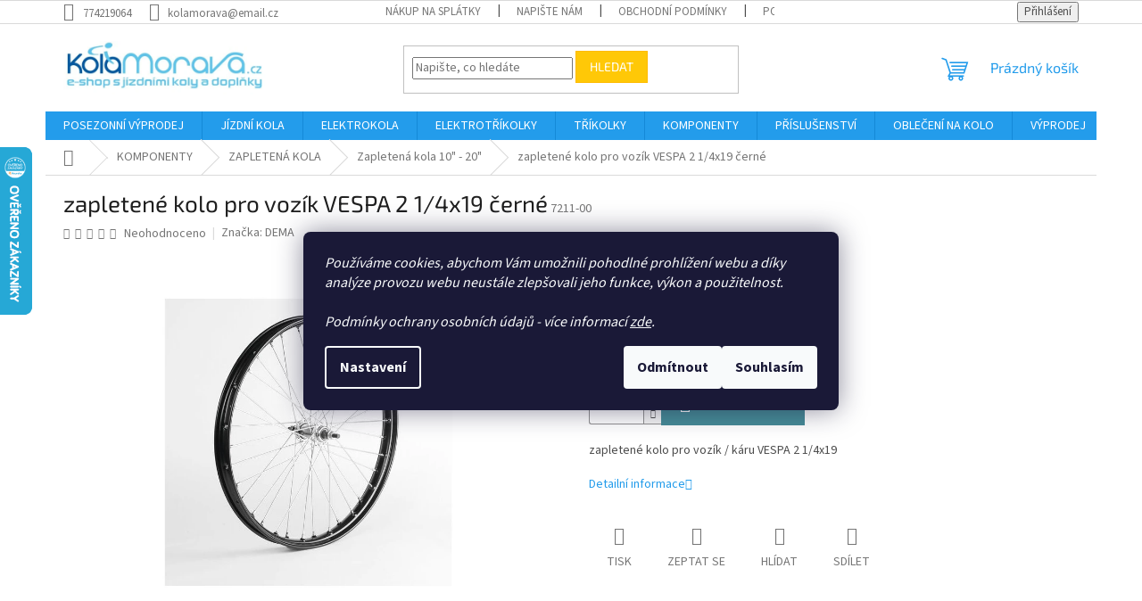

--- FILE ---
content_type: text/html; charset=utf-8
request_url: https://www.kolamorava.cz/zapletene-kolo-pro-vozik-vespa-2-1-4x19-cerne/
body_size: 33632
content:
<!doctype html><html lang="cs" dir="ltr" class="header-background-light external-fonts-loaded"><head><meta charset="utf-8" /><meta name="viewport" content="width=device-width,initial-scale=1" /><title>zapletené kolo pro vozík VESPA 2 1/4x19 černé - KolaMorava.cz - Internetový obchod s jízdními koly, elektrokoly a doplňky</title><link rel="preconnect" href="https://cdn.myshoptet.com" /><link rel="dns-prefetch" href="https://cdn.myshoptet.com" /><link rel="preload" href="https://cdn.myshoptet.com/prj/dist/master/cms/libs/jquery/jquery-1.11.3.min.js" as="script" /><link href="https://cdn.myshoptet.com/prj/dist/master/cms/templates/frontend_templates/shared/css/font-face/source-sans-3.css" rel="stylesheet"><link href="https://cdn.myshoptet.com/prj/dist/master/cms/templates/frontend_templates/shared/css/font-face/exo-2.css" rel="stylesheet"><link href="https://cdn.myshoptet.com/prj/dist/master/shop/dist/font-shoptet-11.css.62c94c7785ff2cea73b2.css" rel="stylesheet"><script>
dataLayer = [];
dataLayer.push({'shoptet' : {
    "pageId": 1337,
    "pageType": "productDetail",
    "currency": "CZK",
    "currencyInfo": {
        "decimalSeparator": ",",
        "exchangeRate": 1,
        "priceDecimalPlaces": 0,
        "symbol": "K\u010d",
        "symbolLeft": 0,
        "thousandSeparator": " "
    },
    "language": "cs",
    "projectId": 394739,
    "product": {
        "id": 4304,
        "guid": "9e582f64-6924-11eb-9976-ecf4bbd76e50",
        "hasVariants": false,
        "codes": [
            {
                "code": "7211-00"
            }
        ],
        "code": "7211-00",
        "name": "zapleten\u00e9 kolo pro voz\u00edk VESPA 2 1\/4x19 \u010dern\u00e9",
        "appendix": "",
        "weight": 0,
        "manufacturer": "DEMA",
        "manufacturerGuid": "1EF5333B429663249A56DA0BA3DED3EE",
        "currentCategory": "KOMPONENTY | ZAPLETEN\u00c1 KOLA | Zapleten\u00e1 kola 10\" - 20\"",
        "currentCategoryGuid": "6e5dd914-6702-11eb-ac23-ac1f6b0076ec",
        "defaultCategory": "KOMPONENTY | ZAPLETEN\u00c1 KOLA | Zapleten\u00e1 kola 10\" - 20\"",
        "defaultCategoryGuid": "6e5dd914-6702-11eb-ac23-ac1f6b0076ec",
        "currency": "CZK",
        "priceWithVat": 1446
    },
    "stocks": [
        {
            "id": "ext",
            "title": "Sklad",
            "isDeliveryPoint": 0,
            "visibleOnEshop": 1
        }
    ],
    "cartInfo": {
        "id": null,
        "freeShipping": false,
        "freeShippingFrom": null,
        "leftToFreeGift": {
            "formattedPrice": "0 K\u010d",
            "priceLeft": 0
        },
        "freeGift": false,
        "leftToFreeShipping": {
            "priceLeft": null,
            "dependOnRegion": null,
            "formattedPrice": null
        },
        "discountCoupon": [],
        "getNoBillingShippingPrice": {
            "withoutVat": 0,
            "vat": 0,
            "withVat": 0
        },
        "cartItems": [],
        "taxMode": "ORDINARY"
    },
    "cart": [],
    "customer": {
        "priceRatio": 1,
        "priceListId": 1,
        "groupId": null,
        "registered": false,
        "mainAccount": false
    }
}});
dataLayer.push({'cookie_consent' : {
    "marketing": "denied",
    "analytics": "denied"
}});
document.addEventListener('DOMContentLoaded', function() {
    shoptet.consent.onAccept(function(agreements) {
        if (agreements.length == 0) {
            return;
        }
        dataLayer.push({
            'cookie_consent' : {
                'marketing' : (agreements.includes(shoptet.config.cookiesConsentOptPersonalisation)
                    ? 'granted' : 'denied'),
                'analytics': (agreements.includes(shoptet.config.cookiesConsentOptAnalytics)
                    ? 'granted' : 'denied')
            },
            'event': 'cookie_consent'
        });
    });
});
</script>
<meta property="og:type" content="website"><meta property="og:site_name" content="kolamorava.cz"><meta property="og:url" content="https://www.kolamorava.cz/zapletene-kolo-pro-vozik-vespa-2-1-4x19-cerne/"><meta property="og:title" content="zapletené kolo pro vozík VESPA 2 1/4x19 černé - KolaMorava.cz - Internetový obchod s jízdními koly, elektrokoly a doplňky"><meta name="author" content="KolaMorava.cz - Internetový obchod s jízdními koly, elektrokoly a doplňky"><meta name="web_author" content="Shoptet.cz"><meta name="dcterms.rightsHolder" content="www.kolamorava.cz"><meta name="robots" content="index,follow"><meta property="og:image" content="https://cdn.myshoptet.com/usr/www.kolamorava.cz/user/shop/big/4304_komp.jpg?601faf37"><meta property="og:description" content="zapletené kolo pro vozík VESPA 2 1/4x19 černé. zapletené kolo pro vozík / káru VESPA 2 1/4x19 "><meta name="description" content="zapletené kolo pro vozík VESPA 2 1/4x19 černé. zapletené kolo pro vozík / káru VESPA 2 1/4x19 "><meta property="product:price:amount" content="1446"><meta property="product:price:currency" content="CZK"><style>:root {--color-primary: #239ceb;--color-primary-h: 204;--color-primary-s: 83%;--color-primary-l: 53%;--color-primary-hover: #1997e5;--color-primary-hover-h: 203;--color-primary-hover-s: 80%;--color-primary-hover-l: 50%;--color-secondary: #468c98;--color-secondary-h: 189;--color-secondary-s: 37%;--color-secondary-l: 44%;--color-secondary-hover: #3b7580;--color-secondary-hover-h: 190;--color-secondary-hover-s: 37%;--color-secondary-hover-l: 37%;--color-tertiary: #ffc807;--color-tertiary-h: 47;--color-tertiary-s: 100%;--color-tertiary-l: 51%;--color-tertiary-hover: #ffbb00;--color-tertiary-hover-h: 44;--color-tertiary-hover-s: 100%;--color-tertiary-hover-l: 50%;--color-header-background: #ffffff;--template-font: "Source Sans 3";--template-headings-font: "Exo 2";--header-background-url: url("[data-uri]");--cookies-notice-background: #1A1937;--cookies-notice-color: #F8FAFB;--cookies-notice-button-hover: #f5f5f5;--cookies-notice-link-hover: #27263f;--templates-update-management-preview-mode-content: "Náhled aktualizací šablony je aktivní pro váš prohlížeč."}</style>
    
    <link href="https://cdn.myshoptet.com/prj/dist/master/shop/dist/main-11.less.5a24dcbbdabfd189c152.css" rel="stylesheet" />
                <link href="https://cdn.myshoptet.com/prj/dist/master/shop/dist/mobile-header-v1-11.less.1ee105d41b5f713c21aa.css" rel="stylesheet" />
    
    <script>var shoptet = shoptet || {};</script>
    <script src="https://cdn.myshoptet.com/prj/dist/master/shop/dist/main-3g-header.js.05f199e7fd2450312de2.js"></script>
<!-- User include --><!-- api 605(253) html code header -->
<style>
    /*.nf-v2 .message, .nf-v2 div.message {
        visibility: hidden;
    }*/
</style>
<script>
    var shoptetakNotificationsSettings={"useRoundingCorners":true,"useNotificationGradient":true,"useLongNotificationGradient":true,"darkMode":false,"notificationsActivation":true,"notificationsPosition":"bottom-left","notificationsEffect":"zoom"};

    var body=document.getElementsByTagName("body")[0];
    const root = document.documentElement;

    if (shoptetakNotificationsSettings.notificationsActivation) {
        root.classList.add("nf-v2");

        if (shoptetakNotificationsSettings.useRoundingCorners) {
            root.classList.add("st-nf-rounding-corners");
        }
        if (shoptetakNotificationsSettings.useNotificationGradient) {
            root.classList.add("st-nf-notification-gradient");
        }
        if (shoptetakNotificationsSettings.useLongNotificationGradient) {
            root.classList.add("st-nf-long-gradient");
        }
        if (shoptetakNotificationsSettings.darkMode) {
            root.classList.add("st-nf-dark-mode");
        }
        if (shoptetakNotificationsSettings.notificationsPosition) {
            if (shoptetakNotificationsSettings.notificationsPosition === 'bottom-left') {
                root.classList.add("st-nf-bleft");
            }
            if (shoptetakNotificationsSettings.notificationsPosition === 'bottom-right') {
                root.classList.add("st-nf-bright");
            }
            if (shoptetakNotificationsSettings.notificationsPosition === 'top-left') {
                root.classList.add("st-nf-tleft");
            }
            if (shoptetakNotificationsSettings.notificationsPosition === 'top-right') {
                root.classList.add("st-nf-tright");
            }
        }
        if (shoptetakNotificationsSettings.notificationsEffect) {
            if (shoptetakNotificationsSettings.notificationsEffect === 'slide') {
                root.classList.add("st-nf-slide");
            }
            if (shoptetakNotificationsSettings.notificationsEffect === 'fade') {
                root.classList.add("st-nf-fade");
            }
            if (shoptetakNotificationsSettings.notificationsEffect === 'zoom') {
                root.classList.add("st-nf-zoom");
            }
        }
    }

    function init() {
        if (document.getElementsByClassName("template-04").length) {
            document.getElementsByTagName('html')[0].classList.add("nf-templ-04");
        }
    }
    /* for Mozilla/Opera9 */
    if (document.addEventListener) {
        document.addEventListener("DOMContentLoaded", init, false);
    }
    /* for Internet Explorer */
    /*@cc_on @*/
    /*@if (@_win32)
      document.write("<script id=__ie_onload defer src=javascript:void(0)><\/script>");
      var script = document.getElementById("__ie_onload");
      script.onreadystatechange = function() {
        if (this.readyState == "complete") {
          init(); // call the onload handler
        }
      };
    /*@end @*/

    /* for Safari */
    if (/WebKit/i.test(navigator.userAgent)) { // sniff
        var _timer = setInterval(function () {
            if (/loaded|complete/.test(document.readyState)) {
                init(); // call the onload handler
            }
        }, 10);
    }

    /* for other browsers */
    window.onload = init;
</script>

<!-- service 605(253) html code header -->
<link rel="stylesheet" href="https://cdn.myshoptet.com/usr/shoptet.tomashlad.eu/user/documents/extras/notifications-v2/screen.min.css?v=26"/>

<!-- service 1603(1193) html code header -->
<style>
.mobile .p-thumbnail:not(.highlighted):hover::before {
    opacity: 0 !important;
}
</style>
<!-- service 409(63) html code header -->
<style>
#filters h4{cursor:pointer;}[class~=slider-wrapper],[class~=filter-section]{padding-left:0;}#filters h4{padding-left:13.5pt;}[class~=filter-section],[class~=slider-wrapper]{padding-bottom:0 !important;}#filters h4:before{position:absolute;}#filters h4:before{left:0;}[class~=filter-section],[class~=slider-wrapper]{padding-right:0;}#filters h4{padding-bottom:9pt;}#filters h4{padding-right:13.5pt;}#filters > .slider-wrapper,[class~=slider-wrapper] > div,.filter-sections form,[class~=slider-wrapper][class~=filter-section] > div,.razeni > form{display:none;}#filters h4:before,#filters .otevreny h4:before{content:"\e911";}#filters h4{padding-top:9pt;}[class~=filter-section],[class~=slider-wrapper]{padding-top:0 !important;}[class~=filter-section]{border-top-width:0 !important;}[class~=filter-section]{border-top-style:none !important;}[class~=filter-section]{border-top-color:currentColor !important;}#filters .otevreny h4:before,#filters h4:before{font-family:shoptet;}#filters h4{position:relative;}#filters h4{margin-left:0 !important;}[class~=filter-section]{border-image:none !important;}#filters h4{margin-bottom:0 !important;}#filters h4{margin-right:0 !important;}#filters h4{margin-top:0 !important;}#filters h4{border-top-width:.0625pc;}#filters h4{border-top-style:solid;}#filters h4{border-top-color:#e0e0e0;}[class~=slider-wrapper]{max-width:none;}[class~=otevreny] form,.slider-wrapper.otevreny > div,[class~=slider-wrapper][class~=otevreny] > div,.otevreny form{display:block;}#filters h4{border-image:none;}[class~=param-filter-top]{margin-bottom:.9375pc;}[class~=otevreny] form{margin-bottom:15pt;}[class~=slider-wrapper]{color:inherit;}#filters .otevreny h4:before{-webkit-transform:rotate(180deg);}[class~=slider-wrapper],#filters h4:before{background:none;}#filters h4:before{-webkit-transform:rotate(90deg);}#filters h4:before{-moz-transform:rotate(90deg);}[class~=param-filter-top] form{display:block !important;}#filters h4:before{-o-transform:rotate(90deg);}#filters h4:before{-ms-transform:rotate(90deg);}#filters h4:before{transform:rotate(90deg);}#filters h4:before{font-size:.104166667in;}#filters .otevreny h4:before{-moz-transform:rotate(180deg);}#filters .otevreny h4:before{-o-transform:rotate(180deg);}#filters h4:before{top:36%;}#filters .otevreny h4:before{-ms-transform:rotate(180deg);}#filters h4:before{height:auto;}#filters h4:before{width:auto;}#filters .otevreny h4:before{transform:rotate(180deg);}
@media screen and (max-width: 767px) {
.param-filter-top{padding-top: 15px;}
}
#content .filters-wrapper > div:first-of-type, #footer .filters-wrapper > div:first-of-type {text-align: left;}
.template-11.one-column-body .content .filter-sections{padding-top: 15px; padding-bottom: 15px;}
</style>
<!-- service 425(79) html code header -->
<style>
.hodnoceni:before{content: "Jak o nás mluví zákazníci";}
.hodnoceni.svk:before{content: "Ako o nás hovoria zákazníci";}
.hodnoceni.hun:before{content: "Mit mondanak rólunk a felhasználók";}
.hodnoceni.pl:before{content: "Co mówią o nas klienci";}
.hodnoceni.eng:before{content: "Customer reviews";}
.hodnoceni.de:before{content: "Was unsere Kunden über uns denken";}
.hodnoceni.ro:before{content: "Ce spun clienții despre noi";}
.hodnoceni{margin: 20px auto;}
body:not(.paxio-merkur):not(.venus):not(.jupiter) .hodnoceni .vote-wrap {border: 0 !important;width: 24.5%;flex-basis: 25%;padding: 10px 20px !important;display: inline-block;margin: 0;vertical-align: top;}
.multiple-columns-body #content .hodnoceni .vote-wrap {width: 49%;flex-basis: 50%;}
.hodnoceni .votes-wrap {display: block; border: 1px solid #f7f7f7;margin: 0;width: 100%;max-width: none;padding: 10px 0; background: #fff;}
.hodnoceni .vote-wrap:nth-child(n+5){display: none !important;}
.hodnoceni:before{display: block;font-size: 18px;padding: 10px 20px;background: #fcfcfc;}
.sidebar .hodnoceni .vote-pic, .sidebar .hodnoceni .vote-initials{display: block;}
.sidebar .hodnoceni .vote-wrap, #column-l #column-l-in .hodnoceni .vote-wrap {width: 100% !important; display: block;}
.hodnoceni > a{display: block;text-align: right;padding-top: 6px;}
.hodnoceni > a:after{content: "››";display: inline-block;margin-left: 2px;}
.sidebar .hodnoceni:before, #column-l #column-l-in .hodnoceni:before {background: none !important; padding-left: 0 !important;}
.template-10 .hodnoceni{max-width: 952px !important;}
.page-detail .hodnoceni > a{font-size: 14px;}
.page-detail .hodnoceni{margin-bottom: 30px;}
@media screen and (min-width: 992px) and (max-width: 1199px) {
.hodnoceni .vote-rating{display: block;}
.hodnoceni .vote-time{display: block;margin-top: 3px;}
.hodnoceni .vote-delimeter{display: none;}
}
@media screen and (max-width: 991px) {
body:not(.paxio-merkur):not(.venus):not(.jupiter) .hodnoceni .vote-wrap {width: 49%;flex-basis: 50%;}
.multiple-columns-body #content .hodnoceni .vote-wrap {width: 99%;flex-basis: 100%;}
}
@media screen and (max-width: 767px) {
body:not(.paxio-merkur):not(.venus):not(.jupiter) .hodnoceni .vote-wrap {width: 99%;flex-basis: 100%;}
}
.home #main-product .hodnoceni{margin: 0 0 60px 0;}
.hodnoceni .votes-wrap.admin-response{display: none !important;}
.hodnoceni .vote-pic {width: 100px;}
.hodnoceni .vote-delimeter{display: none;}
.hodnoceni .vote-rating{display: block;}
.hodnoceni .vote-time {display: block;margin-top: 5px;}
@media screen and (min-width: 768px){
.template-12 .hodnoceni{max-width: 747px; margin-left: auto; margin-right: auto;}
}
@media screen and (min-width: 992px){
.template-12 .hodnoceni{max-width: 972px;}
}
@media screen and (min-width: 1200px){
.template-12 .hodnoceni{max-width: 1418px;}
}
.template-14 .hodnoceni .vote-initials{margin: 0 auto;}
.vote-pic img::before {display: none;}
.hodnoceni + .hodnoceni {display: none;}
</style>
<!-- project html code header -->
<script>
window.Ladzo={
    verze:1.001,
};
</script>
<link type="text/css" rel="stylesheet" media="screen" href="/user/documents/ladzo/css/ladzo.css?v1.0.2" />
<!-- /User include --><link rel="shortcut icon" href="/favicon.ico" type="image/x-icon" /><link rel="canonical" href="https://www.kolamorava.cz/zapletene-kolo-pro-vozik-vespa-2-1-4x19-cerne/" />    <script>
        var _hwq = _hwq || [];
        _hwq.push(['setKey', 'CEC3435AE714FC878D063C3A35764CD9']);
        _hwq.push(['setTopPos', '100']);
        _hwq.push(['showWidget', '21']);
        (function() {
            var ho = document.createElement('script');
            ho.src = 'https://cz.im9.cz/direct/i/gjs.php?n=wdgt&sak=CEC3435AE714FC878D063C3A35764CD9';
            var s = document.getElementsByTagName('script')[0]; s.parentNode.insertBefore(ho, s);
        })();
    </script>
<script>
    (function(t, r, a, c, k, i, n, g) { t['ROIDataObject'] = k;
    t[k]=t[k]||function(){ (t[k].q=t[k].q||[]).push(arguments) },t[k].c=i;n=r.createElement(a),
    g=r.getElementsByTagName(a)[0];n.async=1;n.src=c;g.parentNode.insertBefore(n,g)
    })(window, document, 'script', '//www.heureka.cz/ocm/sdk.js?source=shoptet&version=2&page=product_detail', 'heureka', 'cz');

    heureka('set_user_consent', 0);
</script>
</head><body class="desktop id-1337 in-zapletena-kola-10-20- template-11 type-product type-detail one-column-body columns-3 ums_forms_redesign--off ums_a11y_category_page--on ums_discussion_rating_forms--off ums_flags_display_unification--on ums_a11y_login--on mobile-header-version-1"><noscript>
    <style>
        #header {
            padding-top: 0;
            position: relative !important;
            top: 0;
        }
        .header-navigation {
            position: relative !important;
        }
        .overall-wrapper {
            margin: 0 !important;
        }
        body:not(.ready) {
            visibility: visible !important;
        }
    </style>
    <div class="no-javascript">
        <div class="no-javascript__title">Musíte změnit nastavení vašeho prohlížeče</div>
        <div class="no-javascript__text">Podívejte se na: <a href="https://www.google.com/support/bin/answer.py?answer=23852">Jak povolit JavaScript ve vašem prohlížeči</a>.</div>
        <div class="no-javascript__text">Pokud používáte software na blokování reklam, může být nutné povolit JavaScript z této stránky.</div>
        <div class="no-javascript__text">Děkujeme.</div>
    </div>
</noscript>

        <div id="fb-root"></div>
        <script>
            window.fbAsyncInit = function() {
                FB.init({
                    autoLogAppEvents : true,
                    xfbml            : true,
                    version          : 'v24.0'
                });
            };
        </script>
        <script async defer crossorigin="anonymous" src="https://connect.facebook.net/cs_CZ/sdk.js#xfbml=1&version=v24.0"></script>    <div class="siteCookies siteCookies--center siteCookies--dark js-siteCookies" role="dialog" data-testid="cookiesPopup" data-nosnippet>
        <div class="siteCookies__form">
            <div class="siteCookies__content">
                <div class="siteCookies__text">
                    <em>Používáme cookies, abychom Vám umožnili pohodlné prohlížení webu a díky analýze provozu webu neustále zlepšovali jeho funkce, výkon a použitelnost.<br /><br /><span>Podmínky ochrany osobních údajů - více informací <a href="https://394739.myshoptet.com/podminky-ochrany-osobnich-udaju/" target="\">zde</a>.</span></em>
                </div>
                <p class="siteCookies__links">
                    <button class="siteCookies__link js-cookies-settings" aria-label="Nastavení cookies" data-testid="cookiesSettings">Nastavení</button>
                </p>
            </div>
            <div class="siteCookies__buttonWrap">
                                    <button class="siteCookies__button js-cookiesConsentSubmit" value="reject" aria-label="Odmítnout cookies" data-testid="buttonCookiesReject">Odmítnout</button>
                                <button class="siteCookies__button js-cookiesConsentSubmit" value="all" aria-label="Přijmout cookies" data-testid="buttonCookiesAccept">Souhlasím</button>
            </div>
        </div>
        <script>
            document.addEventListener("DOMContentLoaded", () => {
                const siteCookies = document.querySelector('.js-siteCookies');
                document.addEventListener("scroll", shoptet.common.throttle(() => {
                    const st = document.documentElement.scrollTop;
                    if (st > 1) {
                        siteCookies.classList.add('siteCookies--scrolled');
                    } else {
                        siteCookies.classList.remove('siteCookies--scrolled');
                    }
                }, 100));
            });
        </script>
    </div>
<a href="#content" class="skip-link sr-only">Přejít na obsah</a><div class="overall-wrapper"><div class="user-action"><div class="container">
    <div class="user-action-in">
                    <div id="login" class="user-action-login popup-widget login-widget" role="dialog" aria-labelledby="loginHeading">
        <div class="popup-widget-inner">
                            <h2 id="loginHeading">Přihlášení k vašemu účtu</h2><div id="customerLogin"><form action="/action/Customer/Login/" method="post" id="formLoginIncluded" class="csrf-enabled formLogin" data-testid="formLogin"><input type="hidden" name="referer" value="" /><div class="form-group"><div class="input-wrapper email js-validated-element-wrapper no-label"><input type="email" name="email" class="form-control" autofocus placeholder="E-mailová adresa (např. jan@novak.cz)" data-testid="inputEmail" autocomplete="email" required /></div></div><div class="form-group"><div class="input-wrapper password js-validated-element-wrapper no-label"><input type="password" name="password" class="form-control" placeholder="Heslo" data-testid="inputPassword" autocomplete="current-password" required /><span class="no-display">Nemůžete vyplnit toto pole</span><input type="text" name="surname" value="" class="no-display" /></div></div><div class="form-group"><div class="login-wrapper"><button type="submit" class="btn btn-secondary btn-text btn-login" data-testid="buttonSubmit">Přihlásit se</button><div class="password-helper"><a href="/registrace/" data-testid="signup" rel="nofollow">Nová registrace</a><a href="/klient/zapomenute-heslo/" rel="nofollow">Zapomenuté heslo</a></div></div></div></form>
</div>                    </div>
    </div>

                            <div id="cart-widget" class="user-action-cart popup-widget cart-widget loader-wrapper" data-testid="popupCartWidget" role="dialog" aria-hidden="true">
    <div class="popup-widget-inner cart-widget-inner place-cart-here">
        <div class="loader-overlay">
            <div class="loader"></div>
        </div>
    </div>

    <div class="cart-widget-button">
        <a href="/kosik/" class="btn btn-conversion" id="continue-order-button" rel="nofollow" data-testid="buttonNextStep">Pokračovat do košíku</a>
    </div>
</div>
            </div>
</div>
</div><div class="top-navigation-bar" data-testid="topNavigationBar">

    <div class="container">

        <div class="top-navigation-contacts">
            <strong>Zákaznická podpora:</strong><a href="tel:774219064" class="project-phone" aria-label="Zavolat na 774219064" data-testid="contactboxPhone"><span>774219064</span></a><a href="mailto:kolamorava@email.cz" class="project-email" data-testid="contactboxEmail"><span>kolamorava@email.cz</span></a>        </div>

                            <div class="top-navigation-menu">
                <div class="top-navigation-menu-trigger"></div>
                <ul class="top-navigation-bar-menu">
                                            <li class="top-navigation-menu-item-1597">
                            <a href="/splatkovy-prodej/" target="blank">Nákup na splátky</a>
                        </li>
                                            <li class="top-navigation-menu-item-29">
                            <a href="/napiste-nam/">Napište nám</a>
                        </li>
                                            <li class="top-navigation-menu-item-39">
                            <a href="/obchodni-podminky/">Obchodní podmínky</a>
                        </li>
                                            <li class="top-navigation-menu-item-691">
                            <a href="/podminky-ochrany-osobnich-udaju/">Podmínky ochrany osobních údajů </a>
                        </li>
                                            <li class="top-navigation-menu-item-27">
                            <a href="/jak-reklamovat/">Jak reklamovat</a>
                        </li>
                                            <li class="top-navigation-menu-item-1406">
                            <a href="/jak-vybrat-velikost-kola/">Jak vybrat velikost kola</a>
                        </li>
                                            <li class="top-navigation-menu-item-1430">
                            <a href="/jak-vracet/">Jak vracet</a>
                        </li>
                                            <li class="top-navigation-menu-item-external-56">
                            <a href="https://www.kolamorava.cz/velosport-prerov-prodejna/">Prodejna</a>
                        </li>
                                            <li class="top-navigation-menu-item-external-59">
                            <a href="https://www.kolamorava.cz/sluzby/https-www-kolamorava-cz-kontakty/">O nás + kontakty</a>
                        </li>
                                    </ul>
                <ul class="top-navigation-bar-menu-helper"></ul>
            </div>
        
        <div class="top-navigation-tools">
            <div class="responsive-tools">
                <a href="#" class="toggle-window" data-target="search" aria-label="Hledat" data-testid="linkSearchIcon"></a>
                                                            <a href="#" class="toggle-window" data-target="login"></a>
                                                    <a href="#" class="toggle-window" data-target="navigation" aria-label="Menu" data-testid="hamburgerMenu"></a>
            </div>
                        <button class="top-nav-button top-nav-button-login toggle-window" type="button" data-target="login" aria-haspopup="dialog" aria-controls="login" aria-expanded="false" data-testid="signin"><span>Přihlášení</span></button>        </div>

    </div>

</div>
<header id="header"><div class="container navigation-wrapper">
    <div class="header-top">
        <div class="site-name-wrapper">
            <div class="site-name"><a href="/" data-testid="linkWebsiteLogo"><img src="https://cdn.myshoptet.com/usr/www.kolamorava.cz/user/logos/log-2-2.jpg" alt="KolaMorava.cz - Internetový obchod s jízdními koly, elektrokoly a doplňky" fetchpriority="low" /></a></div>        </div>
        <div class="search" itemscope itemtype="https://schema.org/WebSite">
            <meta itemprop="headline" content="Zapletená kola 10&quot; - 20&quot;"/><meta itemprop="url" content="https://www.kolamorava.cz"/><meta itemprop="text" content="zapletené kolo pro vozík VESPA 2 1/4x19 černé. zapletené kolo pro vozík / káru VESPA 2 1/4x19&amp;amp;nbsp;"/>            <form action="/action/ProductSearch/prepareString/" method="post"
    id="formSearchForm" class="search-form compact-form js-search-main"
    itemprop="potentialAction" itemscope itemtype="https://schema.org/SearchAction" data-testid="searchForm">
    <fieldset>
        <meta itemprop="target"
            content="https://www.kolamorava.cz/vyhledavani/?string={string}"/>
        <input type="hidden" name="language" value="cs"/>
        
            
<input
    type="search"
    name="string"
        class="query-input form-control search-input js-search-input"
    placeholder="Napište, co hledáte"
    autocomplete="off"
    required
    itemprop="query-input"
    aria-label="Vyhledávání"
    data-testid="searchInput"
>
            <button type="submit" class="btn btn-default" data-testid="searchBtn">Hledat</button>
        
    </fieldset>
</form>
        </div>
        <div class="navigation-buttons">
                
    <a href="/kosik/" class="btn btn-icon toggle-window cart-count" data-target="cart" data-hover="true" data-redirect="true" data-testid="headerCart" rel="nofollow" aria-haspopup="dialog" aria-expanded="false" aria-controls="cart-widget">
        
                <span class="sr-only">Nákupní košík</span>
        
            <span class="cart-price visible-lg-inline-block" data-testid="headerCartPrice">
                                    Prázdný košík                            </span>
        
    
            </a>
        </div>
    </div>
    <nav id="navigation" aria-label="Hlavní menu" data-collapsible="true"><div class="navigation-in menu"><ul class="menu-level-1" role="menubar" data-testid="headerMenuItems"><li class="menu-item-1706" role="none"><a href="/posezonni-vyprodej/" data-testid="headerMenuItem" role="menuitem" aria-expanded="false"><b>POSEZONNÍ VÝPRODEJ</b></a></li>
<li class="menu-item-693 ext" role="none"><a href="/jizdni-kola/" data-testid="headerMenuItem" role="menuitem" aria-haspopup="true" aria-expanded="false"><b>JÍZDNÍ KOLA</b><span class="submenu-arrow"></span></a><ul class="menu-level-2" aria-label="JÍZDNÍ KOLA" tabindex="-1" role="menu"><li class="menu-item-699 has-third-level" role="none"><a href="/krosova-kola/" class="menu-image" data-testid="headerMenuItem" tabindex="-1" aria-hidden="true"><img src="data:image/svg+xml,%3Csvg%20width%3D%22140%22%20height%3D%22100%22%20xmlns%3D%22http%3A%2F%2Fwww.w3.org%2F2000%2Fsvg%22%3E%3C%2Fsvg%3E" alt="" aria-hidden="true" width="140" height="100"  data-src="https://cdn.myshoptet.com/usr/www.kolamorava.cz/user/categories/thumb/krodrs.jpg" fetchpriority="low" /></a><div><a href="/krosova-kola/" data-testid="headerMenuItem" role="menuitem"><span>KROSOVÁ KOLA</span></a>
                                                    <ul class="menu-level-3" role="menu">
                                                                    <li class="menu-item-720" role="none">
                                        <a href="/krosova-kola-panska/" data-testid="headerMenuItem" role="menuitem">
                                            PÁNSKÁ KROSOVÁ KOLA</a>,                                    </li>
                                                                    <li class="menu-item-723" role="none">
                                        <a href="/krosova-kola-damska/" data-testid="headerMenuItem" role="menuitem">
                                            DÁMSKÁ KROSOVÁ KOLA</a>                                    </li>
                                                            </ul>
                        </div></li><li class="menu-item-837 has-third-level" role="none"><a href="/trekingova-kola-2/" class="menu-image" data-testid="headerMenuItem" tabindex="-1" aria-hidden="true"><img src="data:image/svg+xml,%3Csvg%20width%3D%22140%22%20height%3D%22100%22%20xmlns%3D%22http%3A%2F%2Fwww.w3.org%2F2000%2Fsvg%22%3E%3C%2Fsvg%3E" alt="" aria-hidden="true" width="140" height="100"  data-src="https://cdn.myshoptet.com/usr/www.kolamorava.cz/user/categories/thumb/trek.jpg" fetchpriority="low" /></a><div><a href="/trekingova-kola-2/" data-testid="headerMenuItem" role="menuitem"><span>TREKINGOVÁ KOLA</span></a>
                                                    <ul class="menu-level-3" role="menu">
                                                                    <li class="menu-item-843" role="none">
                                        <a href="/trekingova-kola-panska/" data-testid="headerMenuItem" role="menuitem">
                                            PÁNSKÁ TREKINGOVÁ KOLA</a>,                                    </li>
                                                                    <li class="menu-item-858" role="none">
                                        <a href="/trekingova-kola-damska/" data-testid="headerMenuItem" role="menuitem">
                                            DÁMSKÁ TREKINGOVÁ KOLA</a>                                    </li>
                                                            </ul>
                        </div></li><li class="menu-item-846 has-third-level" role="none"><a href="/horska-kola-26/" class="menu-image" data-testid="headerMenuItem" tabindex="-1" aria-hidden="true"><img src="data:image/svg+xml,%3Csvg%20width%3D%22140%22%20height%3D%22100%22%20xmlns%3D%22http%3A%2F%2Fwww.w3.org%2F2000%2Fsvg%22%3E%3C%2Fsvg%3E" alt="" aria-hidden="true" width="140" height="100"  data-src="https://cdn.myshoptet.com/usr/www.kolamorava.cz/user/categories/thumb/kolo-1.jpg" fetchpriority="low" /></a><div><a href="/horska-kola-26/" data-testid="headerMenuItem" role="menuitem"><span>26&quot; HORSKÁ KOLA</span></a>
                                                    <ul class="menu-level-3" role="menu">
                                                                    <li class="menu-item-849" role="none">
                                        <a href="/horska-kola-26--panske/" data-testid="headerMenuItem" role="menuitem">
                                            PÁNSKÁ 26&quot; HORSKÁ KOLA</a>,                                    </li>
                                                                    <li class="menu-item-852" role="none">
                                        <a href="/horska-kola-26--damske/" data-testid="headerMenuItem" role="menuitem">
                                            DÁMSKÁ 26&quot; HORSKÁ KOLA</a>                                    </li>
                                                            </ul>
                        </div></li><li class="menu-item-855 has-third-level" role="none"><a href="/horska-kola-27-5/" class="menu-image" data-testid="headerMenuItem" tabindex="-1" aria-hidden="true"><img src="data:image/svg+xml,%3Csvg%20width%3D%22140%22%20height%3D%22100%22%20xmlns%3D%22http%3A%2F%2Fwww.w3.org%2F2000%2Fsvg%22%3E%3C%2Fsvg%3E" alt="" aria-hidden="true" width="140" height="100"  data-src="https://cdn.myshoptet.com/usr/www.kolamorava.cz/user/categories/thumb/27.jpg" fetchpriority="low" /></a><div><a href="/horska-kola-27-5/" data-testid="headerMenuItem" role="menuitem"><span>27,5&quot; HORSKÁ KOLA</span></a>
                                                    <ul class="menu-level-3" role="menu">
                                                                    <li class="menu-item-861" role="none">
                                        <a href="/horska-kola-27-5--panska/" data-testid="headerMenuItem" role="menuitem">
                                            PÁNSKÁ 27,5&quot; HORSKÁ KOLA</a>,                                    </li>
                                                                    <li class="menu-item-864" role="none">
                                        <a href="/horska-kola-27-5--damska/" data-testid="headerMenuItem" role="menuitem">
                                            DÁMSKÁ 27,5&quot; HORSKÁ KOLA</a>                                    </li>
                                                            </ul>
                        </div></li><li class="menu-item-867 has-third-level" role="none"><a href="/horska-kola-29/" class="menu-image" data-testid="headerMenuItem" tabindex="-1" aria-hidden="true"><img src="data:image/svg+xml,%3Csvg%20width%3D%22140%22%20height%3D%22100%22%20xmlns%3D%22http%3A%2F%2Fwww.w3.org%2F2000%2Fsvg%22%3E%3C%2Fsvg%3E" alt="" aria-hidden="true" width="140" height="100"  data-src="https://cdn.myshoptet.com/usr/www.kolamorava.cz/user/categories/thumb/29.jpg" fetchpriority="low" /></a><div><a href="/horska-kola-29/" data-testid="headerMenuItem" role="menuitem"><span>29&quot; HORSKÁ KOLA</span></a>
                                                    <ul class="menu-level-3" role="menu">
                                                                    <li class="menu-item-1670" role="none">
                                        <a href="/celoodpruzena-full-mtb-kola/" data-testid="headerMenuItem" role="menuitem">
                                            CELOODPRUŽENÁ MTB KOLA</a>,                                    </li>
                                                                    <li class="menu-item-870" role="none">
                                        <a href="/horska-kola-29--panska/" data-testid="headerMenuItem" role="menuitem">
                                            PÁNSKÁ 29&quot; HORSKÁ KOLA</a>,                                    </li>
                                                                    <li class="menu-item-873" role="none">
                                        <a href="/horska-kola-29--damska/" data-testid="headerMenuItem" role="menuitem">
                                            DÁMSKÁ 29&quot; HORSKÁ KOLA</a>                                    </li>
                                                            </ul>
                        </div></li><li class="menu-item-876 has-third-level" role="none"><a href="/bmx-a-dirt-kola/" class="menu-image" data-testid="headerMenuItem" tabindex="-1" aria-hidden="true"><img src="data:image/svg+xml,%3Csvg%20width%3D%22140%22%20height%3D%22100%22%20xmlns%3D%22http%3A%2F%2Fwww.w3.org%2F2000%2Fsvg%22%3E%3C%2Fsvg%3E" alt="" aria-hidden="true" width="140" height="100"  data-src="https://cdn.myshoptet.com/usr/www.kolamorava.cz/user/categories/thumb/dirt.jpg" fetchpriority="low" /></a><div><a href="/bmx-a-dirt-kola/" data-testid="headerMenuItem" role="menuitem"><span>BMX a DIRT KOLA</span></a>
                                                    <ul class="menu-level-3" role="menu">
                                                                    <li class="menu-item-915" role="none">
                                        <a href="/bmx-kola/" data-testid="headerMenuItem" role="menuitem">
                                            BMX KOLA</a>,                                    </li>
                                                                    <li class="menu-item-918" role="none">
                                        <a href="/dirt-kola/" data-testid="headerMenuItem" role="menuitem">
                                            DIRT KOLA</a>                                    </li>
                                                            </ul>
                        </div></li><li class="menu-item-879 has-third-level" role="none"><a href="/detska-kola-2/" class="menu-image" data-testid="headerMenuItem" tabindex="-1" aria-hidden="true"><img src="data:image/svg+xml,%3Csvg%20width%3D%22140%22%20height%3D%22100%22%20xmlns%3D%22http%3A%2F%2Fwww.w3.org%2F2000%2Fsvg%22%3E%3C%2Fsvg%3E" alt="" aria-hidden="true" width="140" height="100"  data-src="https://cdn.myshoptet.com/usr/www.kolamorava.cz/user/categories/thumb/d__tsk__.jpg" fetchpriority="low" /></a><div><a href="/detska-kola-2/" data-testid="headerMenuItem" role="menuitem"><span>DĚTSKÁ a JUNIORSKÁ KOLA</span></a>
                                                    <ul class="menu-level-3" role="menu">
                                                                    <li class="menu-item-882" role="none">
                                        <a href="/detska-kola-12/" data-testid="headerMenuItem" role="menuitem">
                                            Dětská kola - 12&#039;&#039; (2 – 4 roky)</a>,                                    </li>
                                                                    <li class="menu-item-885" role="none">
                                        <a href="/detska-kola-16/" data-testid="headerMenuItem" role="menuitem">
                                            Dětská kola - 16&#039;&#039; (4 – 6 let)</a>,                                    </li>
                                                                    <li class="menu-item-888" role="none">
                                        <a href="/detska-kola-20/" data-testid="headerMenuItem" role="menuitem">
                                            Dětská kola - 20&quot; (6 – 9 let)</a>,                                    </li>
                                                                    <li class="menu-item-891" role="none">
                                        <a href="/detska-kola-24/" data-testid="headerMenuItem" role="menuitem">
                                            Dětská kola - 24&quot; (9 – 12 let)</a>,                                    </li>
                                                                    <li class="menu-item-894" role="none">
                                        <a href="/detska-kola-26/" data-testid="headerMenuItem" role="menuitem">
                                            Juniorská kola 26&quot;/27,5&quot;</a>                                    </li>
                                                            </ul>
                        </div></li><li class="menu-item-897 has-third-level" role="none"><a href="/mestska-a-cestovni-kola/" class="menu-image" data-testid="headerMenuItem" tabindex="-1" aria-hidden="true"><img src="data:image/svg+xml,%3Csvg%20width%3D%22140%22%20height%3D%22100%22%20xmlns%3D%22http%3A%2F%2Fwww.w3.org%2F2000%2Fsvg%22%3E%3C%2Fsvg%3E" alt="" aria-hidden="true" width="140" height="100"  data-src="https://cdn.myshoptet.com/usr/www.kolamorava.cz/user/categories/thumb/mestske.jpg" fetchpriority="low" /></a><div><a href="/mestska-a-cestovni-kola/" data-testid="headerMenuItem" role="menuitem"><span>MĚSTSKÁ / CESTOVNÍ KOLA</span></a>
                                                    <ul class="menu-level-3" role="menu">
                                                                    <li class="menu-item-900" role="none">
                                        <a href="/mestska-a-cestovni-kola-26/" data-testid="headerMenuItem" role="menuitem">
                                            velikost kol 26&quot;</a>,                                    </li>
                                                                    <li class="menu-item-903" role="none">
                                        <a href="/mestska-a-cestovni-kola-28/" data-testid="headerMenuItem" role="menuitem">
                                            velikost kol 28&quot;</a>                                    </li>
                                                            </ul>
                        </div></li><li class="menu-item-906" role="none"><a href="/silnicni-kola/" class="menu-image" data-testid="headerMenuItem" tabindex="-1" aria-hidden="true"><img src="data:image/svg+xml,%3Csvg%20width%3D%22140%22%20height%3D%22100%22%20xmlns%3D%22http%3A%2F%2Fwww.w3.org%2F2000%2Fsvg%22%3E%3C%2Fsvg%3E" alt="" aria-hidden="true" width="140" height="100"  data-src="https://cdn.myshoptet.com/usr/www.kolamorava.cz/user/categories/thumb/slinic.jpg" fetchpriority="low" /></a><div><a href="/silnicni-kola/" data-testid="headerMenuItem" role="menuitem"><span>SILNIČNÍ / GRAVELOVÁ KOLA</span></a>
                        </div></li><li class="menu-item-909" role="none"><a href="/skladaci-kola/" class="menu-image" data-testid="headerMenuItem" tabindex="-1" aria-hidden="true"><img src="data:image/svg+xml,%3Csvg%20width%3D%22140%22%20height%3D%22100%22%20xmlns%3D%22http%3A%2F%2Fwww.w3.org%2F2000%2Fsvg%22%3E%3C%2Fsvg%3E" alt="" aria-hidden="true" width="140" height="100"  data-src="https://cdn.myshoptet.com/usr/www.kolamorava.cz/user/categories/thumb/kat_skladcka.jpg" fetchpriority="low" /></a><div><a href="/skladaci-kola/" data-testid="headerMenuItem" role="menuitem"><span>SKLÁDACÍ KOLA</span></a>
                        </div></li><li class="menu-item-912" role="none"><a href="/retro-kola/" class="menu-image" data-testid="headerMenuItem" tabindex="-1" aria-hidden="true"><img src="data:image/svg+xml,%3Csvg%20width%3D%22140%22%20height%3D%22100%22%20xmlns%3D%22http%3A%2F%2Fwww.w3.org%2F2000%2Fsvg%22%3E%3C%2Fsvg%3E" alt="" aria-hidden="true" width="140" height="100"  data-src="https://cdn.myshoptet.com/usr/www.kolamorava.cz/user/categories/thumb/retro.jpg" fetchpriority="low" /></a><div><a href="/retro-kola/" data-testid="headerMenuItem" role="menuitem"><span>RETRO KOLA</span></a>
                        </div></li></ul></li>
<li class="menu-item-708 ext" role="none"><a href="/elektrokola/" data-testid="headerMenuItem" role="menuitem" aria-haspopup="true" aria-expanded="false"><b>ELEKTROKOLA</b><span class="submenu-arrow"></span></a><ul class="menu-level-2" aria-label="ELEKTROKOLA" tabindex="-1" role="menu"><li class="menu-item-711" role="none"><a href="/mestska-elektrokola/" class="menu-image" data-testid="headerMenuItem" tabindex="-1" aria-hidden="true"><img src="data:image/svg+xml,%3Csvg%20width%3D%22140%22%20height%3D%22100%22%20xmlns%3D%22http%3A%2F%2Fwww.w3.org%2F2000%2Fsvg%22%3E%3C%2Fsvg%3E" alt="" aria-hidden="true" width="140" height="100"  data-src="https://cdn.myshoptet.com/usr/www.kolamorava.cz/user/categories/thumb/e-mestske.jpg" fetchpriority="low" /></a><div><a href="/mestska-elektrokola/" data-testid="headerMenuItem" role="menuitem"><span>MĚSTSKÁ ELEKTROKOLA</span></a>
                        </div></li><li class="menu-item-714" role="none"><a href="/trekingova-elektrokola/" class="menu-image" data-testid="headerMenuItem" tabindex="-1" aria-hidden="true"><img src="data:image/svg+xml,%3Csvg%20width%3D%22140%22%20height%3D%22100%22%20xmlns%3D%22http%3A%2F%2Fwww.w3.org%2F2000%2Fsvg%22%3E%3C%2Fsvg%3E" alt="" aria-hidden="true" width="140" height="100"  data-src="https://cdn.myshoptet.com/usr/www.kolamorava.cz/user/categories/thumb/e-trek.jpg" fetchpriority="low" /></a><div><a href="/trekingova-elektrokola/" data-testid="headerMenuItem" role="menuitem"><span>TREKINGOVÁ ELEKTROKOLA</span></a>
                        </div></li><li class="menu-item-717" role="none"><a href="/krosova-elektrokola/" class="menu-image" data-testid="headerMenuItem" tabindex="-1" aria-hidden="true"><img src="data:image/svg+xml,%3Csvg%20width%3D%22140%22%20height%3D%22100%22%20xmlns%3D%22http%3A%2F%2Fwww.w3.org%2F2000%2Fsvg%22%3E%3C%2Fsvg%3E" alt="" aria-hidden="true" width="140" height="100"  data-src="https://cdn.myshoptet.com/usr/www.kolamorava.cz/user/categories/thumb/e-kros.jpg" fetchpriority="low" /></a><div><a href="/krosova-elektrokola/" data-testid="headerMenuItem" role="menuitem"><span>KROSOVÁ ELEKTROKOLA</span></a>
                        </div></li><li class="menu-item-921 has-third-level" role="none"><a href="/horska-elektrokola/" class="menu-image" data-testid="headerMenuItem" tabindex="-1" aria-hidden="true"><img src="data:image/svg+xml,%3Csvg%20width%3D%22140%22%20height%3D%22100%22%20xmlns%3D%22http%3A%2F%2Fwww.w3.org%2F2000%2Fsvg%22%3E%3C%2Fsvg%3E" alt="" aria-hidden="true" width="140" height="100"  data-src="https://cdn.myshoptet.com/usr/www.kolamorava.cz/user/categories/thumb/ruby.jpg" fetchpriority="low" /></a><div><a href="/horska-elektrokola/" data-testid="headerMenuItem" role="menuitem"><span>HORSKÁ ELEKTROKOLA</span></a>
                                                    <ul class="menu-level-3" role="menu">
                                                                    <li class="menu-item-1394" role="none">
                                        <a href="/horska-kola-29-2/" data-testid="headerMenuItem" role="menuitem">
                                            ELEKTROKOLA MTB 29&quot;</a>,                                    </li>
                                                                    <li class="menu-item-1391" role="none">
                                        <a href="/horska-elektrokola-27-5/" data-testid="headerMenuItem" role="menuitem">
                                            ELEKTROKOLA MTB 27,5&quot;</a>                                    </li>
                                                            </ul>
                        </div></li><li class="menu-item-1370" role="none"><a href="/skladaci-elektrokola/" class="menu-image" data-testid="headerMenuItem" tabindex="-1" aria-hidden="true"><img src="data:image/svg+xml,%3Csvg%20width%3D%22140%22%20height%3D%22100%22%20xmlns%3D%22http%3A%2F%2Fwww.w3.org%2F2000%2Fsvg%22%3E%3C%2Fsvg%3E" alt="" aria-hidden="true" width="140" height="100"  data-src="https://cdn.myshoptet.com/usr/www.kolamorava.cz/user/categories/thumb/el_skl.jpg" fetchpriority="low" /></a><div><a href="/skladaci-elektrokola/" data-testid="headerMenuItem" role="menuitem"><span>SKLÁDACÍ ELEKTROKOLA</span></a>
                        </div></li></ul></li>
<li class="menu-item-924 ext" role="none"><a href="/elektrotrikolky/" data-testid="headerMenuItem" role="menuitem" aria-haspopup="true" aria-expanded="false"><b>ELEKTROTŘÍKOLKY</b><span class="submenu-arrow"></span></a><ul class="menu-level-2" aria-label="ELEKTROTŘÍKOLKY" tabindex="-1" role="menu"><li class="menu-item-1719" role="none"><a href="/elektrotrikolky-nahradni-dily/" class="menu-image" data-testid="headerMenuItem" tabindex="-1" aria-hidden="true"><img src="data:image/svg+xml,%3Csvg%20width%3D%22140%22%20height%3D%22100%22%20xmlns%3D%22http%3A%2F%2Fwww.w3.org%2F2000%2Fsvg%22%3E%3C%2Fsvg%3E" alt="" aria-hidden="true" width="140" height="100"  data-src="https://cdn.myshoptet.com/prj/dist/master/cms/templates/frontend_templates/00/img/folder.svg" fetchpriority="low" /></a><div><a href="/elektrotrikolky-nahradni-dily/" data-testid="headerMenuItem" role="menuitem"><span>Náhradní díly</span></a>
                        </div></li></ul></li>
<li class="menu-item-930 ext" role="none"><a href="/trikolky/" data-testid="headerMenuItem" role="menuitem" aria-haspopup="true" aria-expanded="false"><b>TŘÍKOLKY</b><span class="submenu-arrow"></span></a><ul class="menu-level-2" aria-label="TŘÍKOLKY" tabindex="-1" role="menu"><li class="menu-item-1722" role="none"><a href="/trikolky-nahradni-dily/" class="menu-image" data-testid="headerMenuItem" tabindex="-1" aria-hidden="true"><img src="data:image/svg+xml,%3Csvg%20width%3D%22140%22%20height%3D%22100%22%20xmlns%3D%22http%3A%2F%2Fwww.w3.org%2F2000%2Fsvg%22%3E%3C%2Fsvg%3E" alt="" aria-hidden="true" width="140" height="100"  data-src="https://cdn.myshoptet.com/prj/dist/master/cms/templates/frontend_templates/00/img/folder.svg" fetchpriority="low" /></a><div><a href="/trikolky-nahradni-dily/" data-testid="headerMenuItem" role="menuitem"><span>Náhradní díly</span></a>
                        </div></li></ul></li>
<li class="menu-item-933 ext" role="none"><a href="/komponenty/" data-testid="headerMenuItem" role="menuitem" aria-haspopup="true" aria-expanded="false"><b>KOMPONENTY</b><span class="submenu-arrow"></span></a><ul class="menu-level-2" aria-label="KOMPONENTY" tabindex="-1" role="menu"><li class="menu-item-956 has-third-level" role="none"><a href="/blatniky-na-kolo/" class="menu-image" data-testid="headerMenuItem" tabindex="-1" aria-hidden="true"><img src="data:image/svg+xml,%3Csvg%20width%3D%22140%22%20height%3D%22100%22%20xmlns%3D%22http%3A%2F%2Fwww.w3.org%2F2000%2Fsvg%22%3E%3C%2Fsvg%3E" alt="" aria-hidden="true" width="140" height="100"  data-src="https://cdn.myshoptet.com/usr/www.kolamorava.cz/user/categories/thumb/bla_tni.jpg" fetchpriority="low" /></a><div><a href="/blatniky-na-kolo/" data-testid="headerMenuItem" role="menuitem"><span>BLATNÍKY NA KOLO</span></a>
                                                    <ul class="menu-level-3" role="menu">
                                                                    <li class="menu-item-983" role="none">
                                        <a href="/predni-blatnik/" data-testid="headerMenuItem" role="menuitem">
                                            Přední blatník</a>,                                    </li>
                                                                    <li class="menu-item-980" role="none">
                                        <a href="/sada-blatniku-p-z/" data-testid="headerMenuItem" role="menuitem">
                                            Sada blatníků - P+Z</a>,                                    </li>
                                                                    <li class="menu-item-986" role="none">
                                        <a href="/zadni-blatniky-na-kolo/" data-testid="headerMenuItem" role="menuitem">
                                            Zadní blatník</a>                                    </li>
                                                            </ul>
                        </div></li><li class="menu-item-959 has-third-level" role="none"><a href="/brzdy-na-kolo/" class="menu-image" data-testid="headerMenuItem" tabindex="-1" aria-hidden="true"><img src="data:image/svg+xml,%3Csvg%20width%3D%22140%22%20height%3D%22100%22%20xmlns%3D%22http%3A%2F%2Fwww.w3.org%2F2000%2Fsvg%22%3E%3C%2Fsvg%3E" alt="" aria-hidden="true" width="140" height="100"  data-src="https://cdn.myshoptet.com/usr/www.kolamorava.cz/user/categories/thumb/vbrzdy1.jpg" fetchpriority="low" /></a><div><a href="/brzdy-na-kolo/" data-testid="headerMenuItem" role="menuitem"><span>BRZDY NA KOLO</span></a>
                                                    <ul class="menu-level-3" role="menu">
                                                                    <li class="menu-item-962" role="none">
                                        <a href="/brzdy-kotoucove/" data-testid="headerMenuItem" role="menuitem">
                                            MTB kotoučové brzdy</a>,                                    </li>
                                                                    <li class="menu-item-965" role="none">
                                        <a href="/mtb--v--brzdy/" data-testid="headerMenuItem" role="menuitem">
                                            MTB &quot;V&quot; brzdy</a>,                                    </li>
                                                                    <li class="menu-item-971" role="none">
                                        <a href="/brzdove-packy/" data-testid="headerMenuItem" role="menuitem">
                                            MTB brzdové páčky</a>,                                    </li>
                                                                    <li class="menu-item-968" role="none">
                                        <a href="/silnicni-brzdy/" data-testid="headerMenuItem" role="menuitem">
                                            Silniční brzdy, páky, příslušenství</a>,                                    </li>
                                                                    <li class="menu-item-974" role="none">
                                        <a href="/spaliky--desticky--kotouce/" data-testid="headerMenuItem" role="menuitem">
                                            Příslušenství pro kotoučové brzdy</a>,                                    </li>
                                                                    <li class="menu-item-977" role="none">
                                        <a href="/lanka--bowdeny/" data-testid="headerMenuItem" role="menuitem">
                                            Brzdové špalky, lanka, bowdeny ...</a>                                    </li>
                                                            </ul>
                        </div></li><li class="menu-item-1010 has-third-level" role="none"><a href="/duse-na-kolo/" class="menu-image" data-testid="headerMenuItem" tabindex="-1" aria-hidden="true"><img src="data:image/svg+xml,%3Csvg%20width%3D%22140%22%20height%3D%22100%22%20xmlns%3D%22http%3A%2F%2Fwww.w3.org%2F2000%2Fsvg%22%3E%3C%2Fsvg%3E" alt="" aria-hidden="true" width="140" height="100"  data-src="https://cdn.myshoptet.com/usr/www.kolamorava.cz/user/categories/thumb/du__e.jpg" fetchpriority="low" /></a><div><a href="/duse-na-kolo/" data-testid="headerMenuItem" role="menuitem"><span>DUŠE NA KOLA</span></a>
                                                    <ul class="menu-level-3" role="menu">
                                                                    <li class="menu-item-1013" role="none">
                                        <a href="/duse-na-kolo-10-24/" data-testid="headerMenuItem" role="menuitem">
                                            Duše 10&quot; - 24&quot;</a>,                                    </li>
                                                                    <li class="menu-item-1016" role="none">
                                        <a href="/duse-na-kolo-26/" data-testid="headerMenuItem" role="menuitem">
                                            Duše 26&quot;</a>,                                    </li>
                                                                    <li class="menu-item-1019" role="none">
                                        <a href="/duse-na-kolo-27-5/" data-testid="headerMenuItem" role="menuitem">
                                            Duše 27,5&quot;</a>,                                    </li>
                                                                    <li class="menu-item-1022" role="none">
                                        <a href="/duse-na-kolo-28/" data-testid="headerMenuItem" role="menuitem">
                                            Duše 28&quot;/700c</a>,                                    </li>
                                                                    <li class="menu-item-1025" role="none">
                                        <a href="/duse-na-kolo-29/" data-testid="headerMenuItem" role="menuitem">
                                            Duše 29&quot;</a>,                                    </li>
                                                                    <li class="menu-item-1028" role="none">
                                        <a href="/pasky--lepeni--redukce-na-duse/" data-testid="headerMenuItem" role="menuitem">
                                            Podložní pásky, lepení, redukce ...</a>                                    </li>
                                                            </ul>
                        </div></li><li class="menu-item-1061 has-third-level" role="none"><a href="/gripy-a-omotavky-na-kolo/" class="menu-image" data-testid="headerMenuItem" tabindex="-1" aria-hidden="true"><img src="data:image/svg+xml,%3Csvg%20width%3D%22140%22%20height%3D%22100%22%20xmlns%3D%22http%3A%2F%2Fwww.w3.org%2F2000%2Fsvg%22%3E%3C%2Fsvg%3E" alt="" aria-hidden="true" width="140" height="100"  data-src="https://cdn.myshoptet.com/usr/www.kolamorava.cz/user/categories/thumb/madla.jpg" fetchpriority="low" /></a><div><a href="/gripy-a-omotavky-na-kolo/" data-testid="headerMenuItem" role="menuitem"><span>GRIPY a OMOTÁVKY</span></a>
                                                    <ul class="menu-level-3" role="menu">
                                                                    <li class="menu-item-1578" role="none">
                                        <a href="/gripy-a-rukojeti-na-kola/" data-testid="headerMenuItem" role="menuitem">
                                            GRIPY a RUKOJETI NA ŘIDÍTKA</a>,                                    </li>
                                                                    <li class="menu-item-1581" role="none">
                                        <a href="/omotavky-na-kola/" data-testid="headerMenuItem" role="menuitem">
                                            OMOTÁVKY NA ŘIDÍTKA</a>,                                    </li>
                                                                    <li class="menu-item-1584" role="none">
                                        <a href="/bulhorny-rohy-na-kola/" data-testid="headerMenuItem" role="menuitem">
                                            BULHORNY a ROHY</a>                                    </li>
                                                            </ul>
                        </div></li><li class="menu-item-1064 has-third-level" role="none"><a href="/kazety-na-kolo/" class="menu-image" data-testid="headerMenuItem" tabindex="-1" aria-hidden="true"><img src="data:image/svg+xml,%3Csvg%20width%3D%22140%22%20height%3D%22100%22%20xmlns%3D%22http%3A%2F%2Fwww.w3.org%2F2000%2Fsvg%22%3E%3C%2Fsvg%3E" alt="" aria-hidden="true" width="140" height="100"  data-src="https://cdn.myshoptet.com/usr/www.kolamorava.cz/user/categories/thumb/kazeta.jpg" fetchpriority="low" /></a><div><a href="/kazety-na-kolo/" data-testid="headerMenuItem" role="menuitem"><span>KAZETY, VÍCEKOLEČKA</span></a>
                                                    <ul class="menu-level-3" role="menu">
                                                                    <li class="menu-item-1067" role="none">
                                        <a href="/kazety-na-kolo-1-7-pastorku/" data-testid="headerMenuItem" role="menuitem">
                                            1 -7 pastorků</a>,                                    </li>
                                                                    <li class="menu-item-1070" role="none">
                                        <a href="/kazety-na-kolo-8-pastorku/" data-testid="headerMenuItem" role="menuitem">
                                            8 pastorků</a>,                                    </li>
                                                                    <li class="menu-item-1073" role="none">
                                        <a href="/kazety-na-kolo-9-pastorku/" data-testid="headerMenuItem" role="menuitem">
                                            9 pastorků</a>,                                    </li>
                                                                    <li class="menu-item-1076" role="none">
                                        <a href="/kazety-na-kolo-10-pastorku/" data-testid="headerMenuItem" role="menuitem">
                                            10 pastorků</a>,                                    </li>
                                                                    <li class="menu-item-1469" role="none">
                                        <a href="/11-pastorku/" data-testid="headerMenuItem" role="menuitem">
                                            11 pastorků</a>,                                    </li>
                                                                    <li class="menu-item-1614" role="none">
                                        <a href="/kazety-12-pastorku/" data-testid="headerMenuItem" role="menuitem">
                                            12 pastorků</a>                                    </li>
                                                            </ul>
                        </div></li><li class="menu-item-1079 has-third-level" role="none"><a href="/kliky-a-stredove-osy-na-kola/" class="menu-image" data-testid="headerMenuItem" tabindex="-1" aria-hidden="true"><img src="data:image/svg+xml,%3Csvg%20width%3D%22140%22%20height%3D%22100%22%20xmlns%3D%22http%3A%2F%2Fwww.w3.org%2F2000%2Fsvg%22%3E%3C%2Fsvg%3E" alt="" aria-hidden="true" width="140" height="100"  data-src="https://cdn.myshoptet.com/usr/www.kolamorava.cz/user/categories/thumb/kliky.jpg" fetchpriority="low" /></a><div><a href="/kliky-a-stredove-osy-na-kola/" data-testid="headerMenuItem" role="menuitem"><span>KLIKY a STŘED.OSY</span></a>
                                                    <ul class="menu-level-3" role="menu">
                                                                    <li class="menu-item-1082" role="none">
                                        <a href="/mtb-kliky-na-kola/" data-testid="headerMenuItem" role="menuitem">
                                            MTB KLIKY</a>,                                    </li>
                                                                    <li class="menu-item-1085" role="none">
                                        <a href="/krosove-kliky-na-kola/" data-testid="headerMenuItem" role="menuitem">
                                            Krosové kliky</a>,                                    </li>
                                                                    <li class="menu-item-1088" role="none">
                                        <a href="/silnicni-kliky-na-kola/" data-testid="headerMenuItem" role="menuitem">
                                            Silniční a gravelové kliky</a>,                                    </li>
                                                                    <li class="menu-item-1091" role="none">
                                        <a href="/1-prevodniky-na-kolo/" data-testid="headerMenuItem" role="menuitem">
                                            1 - převodníky</a>,                                    </li>
                                                                    <li class="menu-item-1094" role="none">
                                        <a href="/stredove-osy-na-kolo/" data-testid="headerMenuItem" role="menuitem">
                                            Středové osy</a>,                                    </li>
                                                                    <li class="menu-item-1097" role="none">
                                        <a href="/prislusenstvi-2/" data-testid="headerMenuItem" role="menuitem">
                                            Příslušenství</a>                                    </li>
                                                            </ul>
                        </div></li><li class="menu-item-1121 has-third-level" role="none"><a href="/naboje-a-torpeda/" class="menu-image" data-testid="headerMenuItem" tabindex="-1" aria-hidden="true"><img src="data:image/svg+xml,%3Csvg%20width%3D%22140%22%20height%3D%22100%22%20xmlns%3D%22http%3A%2F%2Fwww.w3.org%2F2000%2Fsvg%22%3E%3C%2Fsvg%3E" alt="" aria-hidden="true" width="140" height="100"  data-src="https://cdn.myshoptet.com/usr/www.kolamorava.cz/user/categories/thumb/n__boj.jpg" fetchpriority="low" /></a><div><a href="/naboje-a-torpeda/" data-testid="headerMenuItem" role="menuitem"><span>NÁBOJE a TORPEDA</span></a>
                                                    <ul class="menu-level-3" role="menu">
                                                                    <li class="menu-item-1124" role="none">
                                        <a href="/naboje-silnicni/" data-testid="headerMenuItem" role="menuitem">
                                            Náboje silniční</a>,                                    </li>
                                                                    <li class="menu-item-1127" role="none">
                                        <a href="/naboje-horske/" data-testid="headerMenuItem" role="menuitem">
                                            Náboje horské</a>,                                    </li>
                                                                    <li class="menu-item-1130" role="none">
                                        <a href="/torpeda-a-nexus-naboje/" data-testid="headerMenuItem" role="menuitem">
                                            Torpeda a NEXUS náboje</a>,                                    </li>
                                                                    <li class="menu-item-1632" role="none">
                                        <a href="/naboje-jizdnich-kol-s-dynamem/" data-testid="headerMenuItem" role="menuitem">
                                            Náboje s dynamem</a>,                                    </li>
                                                                    <li class="menu-item-1620" role="none">
                                        <a href="/rychloupinaky-konusy-loziska-k-nabojum/" data-testid="headerMenuItem" role="menuitem">
                                            Náboje - příslušenství</a>                                    </li>
                                                            </ul>
                        </div></li><li class="menu-item-1154 has-third-level" role="none"><a href="/pedaly-na-kolo/" class="menu-image" data-testid="headerMenuItem" tabindex="-1" aria-hidden="true"><img src="data:image/svg+xml,%3Csvg%20width%3D%22140%22%20height%3D%22100%22%20xmlns%3D%22http%3A%2F%2Fwww.w3.org%2F2000%2Fsvg%22%3E%3C%2Fsvg%3E" alt="" aria-hidden="true" width="140" height="100"  data-src="https://cdn.myshoptet.com/usr/www.kolamorava.cz/user/categories/thumb/pedal.jpg" fetchpriority="low" /></a><div><a href="/pedaly-na-kolo/" data-testid="headerMenuItem" role="menuitem"><span>PEDÁLY</span></a>
                                                    <ul class="menu-level-3" role="menu">
                                                                    <li class="menu-item-1322" role="none">
                                        <a href="/pedaly-na-kolo-klasicke/" data-testid="headerMenuItem" role="menuitem">
                                            Pedály klasické</a>,                                    </li>
                                                                    <li class="menu-item-1325" role="none">
                                        <a href="/pedaly-na-kolo-naslapne/" data-testid="headerMenuItem" role="menuitem">
                                            Pedály nášlapné</a>                                    </li>
                                                            </ul>
                        </div></li><li class="menu-item-1157 has-third-level" role="none"><a href="/plaste-na-kolo/" class="menu-image" data-testid="headerMenuItem" tabindex="-1" aria-hidden="true"><img src="data:image/svg+xml,%3Csvg%20width%3D%22140%22%20height%3D%22100%22%20xmlns%3D%22http%3A%2F%2Fwww.w3.org%2F2000%2Fsvg%22%3E%3C%2Fsvg%3E" alt="" aria-hidden="true" width="140" height="100"  data-src="https://cdn.myshoptet.com/usr/www.kolamorava.cz/user/categories/thumb/plast.jpg" fetchpriority="low" /></a><div><a href="/plaste-na-kolo/" data-testid="headerMenuItem" role="menuitem"><span>PLÁŠTĚ a GALUSKY</span></a>
                                                    <ul class="menu-level-3" role="menu">
                                                                    <li class="menu-item-1600" role="none">
                                        <a href="/plaste-pro-elektrokola/" data-testid="headerMenuItem" role="menuitem">
                                            Pláště pro elektrokola</a>,                                    </li>
                                                                    <li class="menu-item-1160" role="none">
                                        <a href="/plaste-na-kolo-10-24-/" data-testid="headerMenuItem" role="menuitem">
                                            Pláště 10&quot; - 24&quot;</a>,                                    </li>
                                                                    <li class="menu-item-1163" role="none">
                                        <a href="/plaste-na-kolo-26/" data-testid="headerMenuItem" role="menuitem">
                                            Pláště 26&quot;</a>,                                    </li>
                                                                    <li class="menu-item-1166" role="none">
                                        <a href="/plaste-na-kolo-27-5/" data-testid="headerMenuItem" role="menuitem">
                                            Pláště 27,5&quot;</a>,                                    </li>
                                                                    <li class="menu-item-1169" role="none">
                                        <a href="/plaste-na-kolo-28/" data-testid="headerMenuItem" role="menuitem">
                                            Pláště 28&quot;</a>,                                    </li>
                                                                    <li class="menu-item-1172" role="none">
                                        <a href="/plaste-na-kolo-29/" data-testid="headerMenuItem" role="menuitem">
                                            Pláště 29&quot;</a>,                                    </li>
                                                                    <li class="menu-item-1175" role="none">
                                        <a href="/plaste-silnicni--galusky/" data-testid="headerMenuItem" role="menuitem">
                                            Pláště silniční</a>,                                    </li>
                                                                    <li class="menu-item-1607" role="none">
                                        <a href="/plaste-pro-gravelova-kola/" data-testid="headerMenuItem" role="menuitem">
                                            Pláště Gravel</a>,                                    </li>
                                                                    <li class="menu-item-1623" role="none">
                                        <a href="/galusky-na-kola/" data-testid="headerMenuItem" role="menuitem">
                                            Galusky</a>                                    </li>
                                                            </ul>
                        </div></li><li class="menu-item-1178 has-third-level" role="none"><a href="/predstavce-na-kola/" class="menu-image" data-testid="headerMenuItem" tabindex="-1" aria-hidden="true"><img src="data:image/svg+xml,%3Csvg%20width%3D%22140%22%20height%3D%22100%22%20xmlns%3D%22http%3A%2F%2Fwww.w3.org%2F2000%2Fsvg%22%3E%3C%2Fsvg%3E" alt="" aria-hidden="true" width="140" height="100"  data-src="https://cdn.myshoptet.com/usr/www.kolamorava.cz/user/categories/thumb/predstavec.jpg" fetchpriority="low" /></a><div><a href="/predstavce-na-kola/" data-testid="headerMenuItem" role="menuitem"><span>PŘEDSTAVCE</span></a>
                                                    <ul class="menu-level-3" role="menu">
                                                                    <li class="menu-item-1181" role="none">
                                        <a href="/prestavce-zavitove/" data-testid="headerMenuItem" role="menuitem">
                                            Přestavce závitové</a>,                                    </li>
                                                                    <li class="menu-item-1184" role="none">
                                        <a href="/predstavce-ahead/" data-testid="headerMenuItem" role="menuitem">
                                            Představce Ahead</a>                                    </li>
                                                            </ul>
                        </div></li><li class="menu-item-1187 has-third-level" role="none"><a href="/prehazovacky-na-kola/" class="menu-image" data-testid="headerMenuItem" tabindex="-1" aria-hidden="true"><img src="data:image/svg+xml,%3Csvg%20width%3D%22140%22%20height%3D%22100%22%20xmlns%3D%22http%3A%2F%2Fwww.w3.org%2F2000%2Fsvg%22%3E%3C%2Fsvg%3E" alt="" aria-hidden="true" width="140" height="100"  data-src="https://cdn.myshoptet.com/usr/www.kolamorava.cz/user/categories/thumb/prehaz.jpg" fetchpriority="low" /></a><div><a href="/prehazovacky-na-kola/" data-testid="headerMenuItem" role="menuitem"><span>PŘEHAZOVAČKY</span></a>
                                                    <ul class="menu-level-3" role="menu">
                                                                    <li class="menu-item-1190" role="none">
                                        <a href="/prehazovacky-na-mtb-kola/" data-testid="headerMenuItem" role="menuitem">
                                            MTB přehazovačky</a>,                                    </li>
                                                                    <li class="menu-item-1193" role="none">
                                        <a href="/prehazovacky-na-silnicni-kola/" data-testid="headerMenuItem" role="menuitem">
                                            Silniční přehazovačky</a>,                                    </li>
                                                                    <li class="menu-item-1196" role="none">
                                        <a href="/prislusenstvi-k-prehazovackam/" data-testid="headerMenuItem" role="menuitem">
                                            Příslušenství</a>                                    </li>
                                                            </ul>
                        </div></li><li class="menu-item-1199 has-third-level" role="none"><a href="/presmykace-na-kola/" class="menu-image" data-testid="headerMenuItem" tabindex="-1" aria-hidden="true"><img src="data:image/svg+xml,%3Csvg%20width%3D%22140%22%20height%3D%22100%22%20xmlns%3D%22http%3A%2F%2Fwww.w3.org%2F2000%2Fsvg%22%3E%3C%2Fsvg%3E" alt="" aria-hidden="true" width="140" height="100"  data-src="https://cdn.myshoptet.com/usr/www.kolamorava.cz/user/categories/thumb/presmyk.jpg" fetchpriority="low" /></a><div><a href="/presmykace-na-kola/" data-testid="headerMenuItem" role="menuitem"><span>PŘESMYKAČE</span></a>
                                                    <ul class="menu-level-3" role="menu">
                                                                    <li class="menu-item-1499" role="none">
                                        <a href="/presmykace-silnicni/" data-testid="headerMenuItem" role="menuitem">
                                            Přesmykače silniční</a>,                                    </li>
                                                                    <li class="menu-item-1502" role="none">
                                        <a href="/presmykace-mtb--kros/" data-testid="headerMenuItem" role="menuitem">
                                            Přesmykače MTB, Kros</a>                                    </li>
                                                            </ul>
                        </div></li><li class="menu-item-1205 has-third-level" role="none"><a href="/rafky-na-kolo/" class="menu-image" data-testid="headerMenuItem" tabindex="-1" aria-hidden="true"><img src="data:image/svg+xml,%3Csvg%20width%3D%22140%22%20height%3D%22100%22%20xmlns%3D%22http%3A%2F%2Fwww.w3.org%2F2000%2Fsvg%22%3E%3C%2Fsvg%3E" alt="" aria-hidden="true" width="140" height="100"  data-src="https://cdn.myshoptet.com/usr/www.kolamorava.cz/user/categories/thumb/rafek.jpg" fetchpriority="low" /></a><div><a href="/rafky-na-kolo/" data-testid="headerMenuItem" role="menuitem"><span>RÁFKY</span></a>
                                                    <ul class="menu-level-3" role="menu">
                                                                    <li class="menu-item-1703" role="none">
                                        <a href="/rafky-28--silnicni/" data-testid="headerMenuItem" role="menuitem">
                                            Ráfky 28&quot; + silniční</a>,                                    </li>
                                                                    <li class="menu-item-1208" role="none">
                                        <a href="/rafky-na-kolo-10-24-/" data-testid="headerMenuItem" role="menuitem">
                                            Ráfky 10&quot;- 24&quot;</a>,                                    </li>
                                                                    <li class="menu-item-1211" role="none">
                                        <a href="/rafky-na-kolo-26/" data-testid="headerMenuItem" role="menuitem">
                                            Ráfky 26&quot;</a>,                                    </li>
                                                                    <li class="menu-item-1214" role="none">
                                        <a href="/rafky-na-kolo-27-5/" data-testid="headerMenuItem" role="menuitem">
                                            Ráfky 27,5&quot;</a>,                                    </li>
                                                                    <li class="menu-item-1217" role="none">
                                        <a href="/rafky-na-kola-28--silnicni/" data-testid="headerMenuItem" role="menuitem">
                                            Ráfky 28&quot;</a>,                                    </li>
                                                                    <li class="menu-item-1220" role="none">
                                        <a href="/rafky-na-kola-29/" data-testid="headerMenuItem" role="menuitem">
                                            Ráfky 29&quot;</a>,                                    </li>
                                                                    <li class="menu-item-1700" role="none">
                                        <a href="/rafky-silnicni-gravelove/" data-testid="headerMenuItem" role="menuitem">
                                            Ráfky silniční a gravelové</a>                                    </li>
                                                            </ul>
                        </div></li><li class="menu-item-1223 has-third-level" role="none"><a href="/ramy-na-kolo/" class="menu-image" data-testid="headerMenuItem" tabindex="-1" aria-hidden="true"><img src="data:image/svg+xml,%3Csvg%20width%3D%22140%22%20height%3D%22100%22%20xmlns%3D%22http%3A%2F%2Fwww.w3.org%2F2000%2Fsvg%22%3E%3C%2Fsvg%3E" alt="" aria-hidden="true" width="140" height="100"  data-src="https://cdn.myshoptet.com/usr/www.kolamorava.cz/user/categories/thumb/ram.jpg" fetchpriority="low" /></a><div><a href="/ramy-na-kolo/" data-testid="headerMenuItem" role="menuitem"><span>RÁMY</span></a>
                                                    <ul class="menu-level-3" role="menu">
                                                                    <li class="menu-item-1226" role="none">
                                        <a href="/ramy-mtb-kola-26/" data-testid="headerMenuItem" role="menuitem">
                                            Rámy MTB 26&quot;</a>,                                    </li>
                                                                    <li class="menu-item-1229" role="none">
                                        <a href="/ramy-mtb-kola-27-5/" data-testid="headerMenuItem" role="menuitem">
                                            Rámy MTB 27,5&quot;</a>,                                    </li>
                                                                    <li class="menu-item-1232" role="none">
                                        <a href="/ramy-mtb-kola-29/" data-testid="headerMenuItem" role="menuitem">
                                            Rámy MTB 29&quot;</a>,                                    </li>
                                                                    <li class="menu-item-1235" role="none">
                                        <a href="/ramy-na-kola-28--kros--treking/" data-testid="headerMenuItem" role="menuitem">
                                            Rámy 28&quot; kros, treking</a>,                                    </li>
                                                                    <li class="menu-item-1238" role="none">
                                        <a href="/ramy-na-silnicni-kola/" data-testid="headerMenuItem" role="menuitem">
                                            Rámy silniční</a>,                                    </li>
                                                                    <li class="menu-item-1244" role="none">
                                        <a href="/ramy-na-cestovni-kola/" data-testid="headerMenuItem" role="menuitem">
                                            Rámy cestovní</a>                                    </li>
                                                            </ul>
                        </div></li><li class="menu-item-1247 has-third-level" role="none"><a href="/razeni-na-kola/" class="menu-image" data-testid="headerMenuItem" tabindex="-1" aria-hidden="true"><img src="data:image/svg+xml,%3Csvg%20width%3D%22140%22%20height%3D%22100%22%20xmlns%3D%22http%3A%2F%2Fwww.w3.org%2F2000%2Fsvg%22%3E%3C%2Fsvg%3E" alt="" aria-hidden="true" width="140" height="100"  data-src="https://cdn.myshoptet.com/usr/www.kolamorava.cz/user/categories/thumb/razeni.jpg" fetchpriority="low" /></a><div><a href="/razeni-na-kola/" data-testid="headerMenuItem" role="menuitem"><span>ŘAZENÍ</span></a>
                                                    <ul class="menu-level-3" role="menu">
                                                                    <li class="menu-item-1505" role="none">
                                        <a href="/razeni-silnicni/" data-testid="headerMenuItem" role="menuitem">
                                            Řazení silniční</a>,                                    </li>
                                                                    <li class="menu-item-1508" role="none">
                                        <a href="/razeni-mtb--kros/" data-testid="headerMenuItem" role="menuitem">
                                            Řazení MTB, Kros</a>                                    </li>
                                                            </ul>
                        </div></li><li class="menu-item-1250 has-third-level" role="none"><a href="/retezy-na-kolo/" class="menu-image" data-testid="headerMenuItem" tabindex="-1" aria-hidden="true"><img src="data:image/svg+xml,%3Csvg%20width%3D%22140%22%20height%3D%22100%22%20xmlns%3D%22http%3A%2F%2Fwww.w3.org%2F2000%2Fsvg%22%3E%3C%2Fsvg%3E" alt="" aria-hidden="true" width="140" height="100"  data-src="https://cdn.myshoptet.com/usr/www.kolamorava.cz/user/categories/thumb/retez.jpg" fetchpriority="low" /></a><div><a href="/retezy-na-kolo/" data-testid="headerMenuItem" role="menuitem"><span>ŘETĚZY</span></a>
                                                    <ul class="menu-level-3" role="menu">
                                                                    <li class="menu-item-1604" role="none">
                                        <a href="/retezy-pro-elektrokola/" data-testid="headerMenuItem" role="menuitem">
                                            Řetězy pro elektrokola</a>,                                    </li>
                                                                    <li class="menu-item-1617" role="none">
                                        <a href="/retezy-pro-12-ti-kola/" data-testid="headerMenuItem" role="menuitem">
                                            12 pastorků</a>,                                    </li>
                                                                    <li class="menu-item-1253" role="none">
                                        <a href="/retezy-na-kolo-1-7-pastorku/" data-testid="headerMenuItem" role="menuitem">
                                            1 - 7 pastorků</a>,                                    </li>
                                                                    <li class="menu-item-1256" role="none">
                                        <a href="/retezy-na-kolo-8-pastorku/" data-testid="headerMenuItem" role="menuitem">
                                            8 pastorků</a>,                                    </li>
                                                                    <li class="menu-item-1259" role="none">
                                        <a href="/retezy-na-kolo-9-pastorku/" data-testid="headerMenuItem" role="menuitem">
                                            9 pastorků</a>,                                    </li>
                                                                    <li class="menu-item-1262" role="none">
                                        <a href="/retezy-na-kolo-10-pastorku/" data-testid="headerMenuItem" role="menuitem">
                                            10 pastorků</a>,                                    </li>
                                                                    <li class="menu-item-1265" role="none">
                                        <a href="/retezy-na-kolo-11-pastorku/" data-testid="headerMenuItem" role="menuitem">
                                            11 pastorků</a>                                    </li>
                                                            </ul>
                        </div></li><li class="menu-item-1268 has-third-level" role="none"><a href="/riditka-a-rizeni-na-kolo/" class="menu-image" data-testid="headerMenuItem" tabindex="-1" aria-hidden="true"><img src="data:image/svg+xml,%3Csvg%20width%3D%22140%22%20height%3D%22100%22%20xmlns%3D%22http%3A%2F%2Fwww.w3.org%2F2000%2Fsvg%22%3E%3C%2Fsvg%3E" alt="" aria-hidden="true" width="140" height="100"  data-src="https://cdn.myshoptet.com/usr/www.kolamorava.cz/user/categories/thumb/riditka.jpg" fetchpriority="low" /></a><div><a href="/riditka-a-rizeni-na-kolo/" data-testid="headerMenuItem" role="menuitem"><span>ŘIDITKA a ŘÍZENÍ</span></a>
                                                    <ul class="menu-level-3" role="menu">
                                                                    <li class="menu-item-1277" role="none">
                                        <a href="/rizeni-pro-kola/" data-testid="headerMenuItem" role="menuitem">
                                            Řízení</a>,                                    </li>
                                                                    <li class="menu-item-1385" role="none">
                                        <a href="/riditka-cestovni/" data-testid="headerMenuItem" role="menuitem">
                                            Řidítka cestovní</a>,                                    </li>
                                                                    <li class="menu-item-1271" role="none">
                                        <a href="/riditka-na-mtb-a-krosova-kola/" data-testid="headerMenuItem" role="menuitem">
                                            Řidítka MTB a Kros</a>,                                    </li>
                                                                    <li class="menu-item-1274" role="none">
                                        <a href="/riditka-na-silnicni-kola/" data-testid="headerMenuItem" role="menuitem">
                                            Řídítka silniční</a>                                    </li>
                                                            </ul>
                        </div></li><li class="menu-item-1283 has-third-level" role="none"><a href="/sedla-na-kolo/" class="menu-image" data-testid="headerMenuItem" tabindex="-1" aria-hidden="true"><img src="data:image/svg+xml,%3Csvg%20width%3D%22140%22%20height%3D%22100%22%20xmlns%3D%22http%3A%2F%2Fwww.w3.org%2F2000%2Fsvg%22%3E%3C%2Fsvg%3E" alt="" aria-hidden="true" width="140" height="100"  data-src="https://cdn.myshoptet.com/usr/www.kolamorava.cz/user/categories/thumb/sedlo.jpg" fetchpriority="low" /></a><div><a href="/sedla-na-kolo/" data-testid="headerMenuItem" role="menuitem"><span>SEDLA</span></a>
                                                    <ul class="menu-level-3" role="menu">
                                                                    <li class="menu-item-1376" role="none">
                                        <a href="/sedla-detska/" data-testid="headerMenuItem" role="menuitem">
                                            Sedla dětská</a>,                                    </li>
                                                                    <li class="menu-item-1379" role="none">
                                        <a href="/sedla-dospela/" data-testid="headerMenuItem" role="menuitem">
                                            Sedla dospělá</a>                                    </li>
                                                            </ul>
                        </div></li><li class="menu-item-1286 has-third-level" role="none"><a href="/sedlovky-na-kolo/" class="menu-image" data-testid="headerMenuItem" tabindex="-1" aria-hidden="true"><img src="data:image/svg+xml,%3Csvg%20width%3D%22140%22%20height%3D%22100%22%20xmlns%3D%22http%3A%2F%2Fwww.w3.org%2F2000%2Fsvg%22%3E%3C%2Fsvg%3E" alt="" aria-hidden="true" width="140" height="100"  data-src="https://cdn.myshoptet.com/usr/www.kolamorava.cz/user/categories/thumb/sedlovka.jpg" fetchpriority="low" /></a><div><a href="/sedlovky-na-kolo/" data-testid="headerMenuItem" role="menuitem"><span>SEDLOVKY, OBJÍMKY ...</span></a>
                                                    <ul class="menu-level-3" role="menu">
                                                                    <li class="menu-item-1712" role="none">
                                        <a href="/podsedlove-objimky/" data-testid="headerMenuItem" role="menuitem">
                                            Podsedlové objímky</a>,                                    </li>
                                                                    <li class="menu-item-1715" role="none">
                                        <a href="/sedlovky-na-kola/" data-testid="headerMenuItem" role="menuitem">
                                            Sedlovky</a>                                    </li>
                                                            </ul>
                        </div></li><li class="menu-item-1292" role="none"><a href="/spice-a-nyple/" class="menu-image" data-testid="headerMenuItem" tabindex="-1" aria-hidden="true"><img src="data:image/svg+xml,%3Csvg%20width%3D%22140%22%20height%3D%22100%22%20xmlns%3D%22http%3A%2F%2Fwww.w3.org%2F2000%2Fsvg%22%3E%3C%2Fsvg%3E" alt="" aria-hidden="true" width="140" height="100"  data-src="https://cdn.myshoptet.com/usr/www.kolamorava.cz/user/categories/thumb/spice.jpg" fetchpriority="low" /></a><div><a href="/spice-a-nyple/" data-testid="headerMenuItem" role="menuitem"><span>ŠPICE a NYPLE</span></a>
                        </div></li><li class="menu-item-1295 has-third-level" role="none"><a href="/vidlice-na-kola/" class="menu-image" data-testid="headerMenuItem" tabindex="-1" aria-hidden="true"><img src="data:image/svg+xml,%3Csvg%20width%3D%22140%22%20height%3D%22100%22%20xmlns%3D%22http%3A%2F%2Fwww.w3.org%2F2000%2Fsvg%22%3E%3C%2Fsvg%3E" alt="" aria-hidden="true" width="140" height="100"  data-src="https://cdn.myshoptet.com/usr/www.kolamorava.cz/user/categories/thumb/vidlice.jpg" fetchpriority="low" /></a><div><a href="/vidlice-na-kola/" data-testid="headerMenuItem" role="menuitem"><span>VIDLICE</span></a>
                                                    <ul class="menu-level-3" role="menu">
                                                                    <li class="menu-item-1629" role="none">
                                        <a href="/vidlice-na-kola-20/" data-testid="headerMenuItem" role="menuitem">
                                            Vidlice 20&quot;</a>,                                    </li>
                                                                    <li class="menu-item-1626" role="none">
                                        <a href="/vidlice-na-kola-24-/" data-testid="headerMenuItem" role="menuitem">
                                            Vidlice 24&quot;</a>,                                    </li>
                                                                    <li class="menu-item-1298" role="none">
                                        <a href="/vidlice-na-kolo-26/" data-testid="headerMenuItem" role="menuitem">
                                            Vidlice 26&quot;</a>,                                    </li>
                                                                    <li class="menu-item-1301" role="none">
                                        <a href="/vidlice-na-kolo-27-5/" data-testid="headerMenuItem" role="menuitem">
                                            Vidlice 27,5&quot;</a>,                                    </li>
                                                                    <li class="menu-item-1304" role="none">
                                        <a href="/vidlice-na-kolo-28/" data-testid="headerMenuItem" role="menuitem">
                                            Vidlice 28&quot;</a>,                                    </li>
                                                                    <li class="menu-item-1307" role="none">
                                        <a href="/vidlice-na-kolo-29/" data-testid="headerMenuItem" role="menuitem">
                                            Vidlice 29&quot;</a>                                    </li>
                                                            </ul>
                        </div></li><li class="menu-item-1313 has-third-level" role="none"><a href="/zapletena-kola/" class="menu-image" data-testid="headerMenuItem" tabindex="-1" aria-hidden="true"><img src="data:image/svg+xml,%3Csvg%20width%3D%22140%22%20height%3D%22100%22%20xmlns%3D%22http%3A%2F%2Fwww.w3.org%2F2000%2Fsvg%22%3E%3C%2Fsvg%3E" alt="" aria-hidden="true" width="140" height="100"  data-src="https://cdn.myshoptet.com/usr/www.kolamorava.cz/user/categories/thumb/zapalte_kola.jpg" fetchpriority="low" /></a><div><a href="/zapletena-kola/" data-testid="headerMenuItem" role="menuitem"><span>ZAPLETENÁ KOLA</span></a>
                                                    <ul class="menu-level-3" role="menu">
                                                                    <li class="menu-item-1337" role="none">
                                        <a href="/zapletena-kola-10-20-/" class="active" data-testid="headerMenuItem" role="menuitem">
                                            Zapletená kola 10&quot; - 20&quot;</a>,                                    </li>
                                                                    <li class="menu-item-1340" role="none">
                                        <a href="/zapletena-kola-24/" data-testid="headerMenuItem" role="menuitem">
                                            Zapletená kola 24&quot;</a>,                                    </li>
                                                                    <li class="menu-item-1343" role="none">
                                        <a href="/zapletena-kola-26/" data-testid="headerMenuItem" role="menuitem">
                                            Zapletená kola 26&quot;</a>,                                    </li>
                                                                    <li class="menu-item-1346" role="none">
                                        <a href="/zapletena-kola-27-5/" data-testid="headerMenuItem" role="menuitem">
                                            Zapletená kola 27,5&quot;</a>,                                    </li>
                                                                    <li class="menu-item-1349" role="none">
                                        <a href="/zapletena-kola-28/" data-testid="headerMenuItem" role="menuitem">
                                            Zapletená kola 28&quot;</a>,                                    </li>
                                                                    <li class="menu-item-1352" role="none">
                                        <a href="/zapletena-kola-29/" data-testid="headerMenuItem" role="menuitem">
                                            Zapletená kola 29&quot;</a>,                                    </li>
                                                                    <li class="menu-item-1355" role="none">
                                        <a href="/zapletena-kola-silnicni/" data-testid="headerMenuItem" role="menuitem">
                                            Zapletená kola silniční / gravelová</a>                                    </li>
                                                            </ul>
                        </div></li><li class="menu-item-1709" role="none"><a href="/sady-komponentu-na-kolo/" class="menu-image" data-testid="headerMenuItem" tabindex="-1" aria-hidden="true"><img src="data:image/svg+xml,%3Csvg%20width%3D%22140%22%20height%3D%22100%22%20xmlns%3D%22http%3A%2F%2Fwww.w3.org%2F2000%2Fsvg%22%3E%3C%2Fsvg%3E" alt="" aria-hidden="true" width="140" height="100"  data-src="https://cdn.myshoptet.com/usr/www.kolamorava.cz/user/categories/thumb/kolamorava_sram-sx-eagle.jpg" fetchpriority="low" /></a><div><a href="/sady-komponentu-na-kolo/" data-testid="headerMenuItem" role="menuitem"><span>SADY KOMPONENTŮ</span></a>
                        </div></li></ul></li>
<li class="menu-item-1004 ext" role="none"><a href="/prislusenstvi-na-kola/" data-testid="headerMenuItem" role="menuitem" aria-haspopup="true" aria-expanded="false"><b>PŘÍSLUŠENSTVÍ</b><span class="submenu-arrow"></span></a><ul class="menu-level-2" aria-label="PŘÍSLUŠENSTVÍ" tabindex="-1" role="menu"><li class="menu-item-1007 has-third-level" role="none"><a href="/brasny-na-kolo/" class="menu-image" data-testid="headerMenuItem" tabindex="-1" aria-hidden="true"><img src="data:image/svg+xml,%3Csvg%20width%3D%22140%22%20height%3D%22100%22%20xmlns%3D%22http%3A%2F%2Fwww.w3.org%2F2000%2Fsvg%22%3E%3C%2Fsvg%3E" alt="" aria-hidden="true" width="140" height="100"  data-src="https://cdn.myshoptet.com/usr/www.kolamorava.cz/user/categories/thumb/brasna.jpg" fetchpriority="low" /></a><div><a href="/brasny-na-kolo/" data-testid="headerMenuItem" role="menuitem"><span>BRAŠNY NA KOLO</span></a>
                                                    <ul class="menu-level-3" role="menu">
                                                                    <li class="menu-item-1034" role="none">
                                        <a href="/brasny-na-kolo-pod-sedlo/" data-testid="headerMenuItem" role="menuitem">
                                            Brašny pod sedlo</a>,                                    </li>
                                                                    <li class="menu-item-1037" role="none">
                                        <a href="/brasny-na-kolo-na-riditka/" data-testid="headerMenuItem" role="menuitem">
                                            Brašny na řidítka</a>,                                    </li>
                                                                    <li class="menu-item-1040" role="none">
                                        <a href="/brasny-na-kolo-na-ram/" data-testid="headerMenuItem" role="menuitem">
                                            Brašny na rám</a>,                                    </li>
                                                                    <li class="menu-item-1043" role="none">
                                        <a href="/brasny-na-kolo-na-nosic/" data-testid="headerMenuItem" role="menuitem">
                                            Brašny na nosič</a>                                    </li>
                                                            </ul>
                        </div></li><li class="menu-item-1601" role="none"><a href="/cyklisticke-batohy-na-kolo/" class="menu-image" data-testid="headerMenuItem" tabindex="-1" aria-hidden="true"><img src="data:image/svg+xml,%3Csvg%20width%3D%22140%22%20height%3D%22100%22%20xmlns%3D%22http%3A%2F%2Fwww.w3.org%2F2000%2Fsvg%22%3E%3C%2Fsvg%3E" alt="" aria-hidden="true" width="140" height="100"  data-src="https://cdn.myshoptet.com/usr/www.kolamorava.cz/user/categories/thumb/batoh.jpg" fetchpriority="low" /></a><div><a href="/cyklisticke-batohy-na-kolo/" data-testid="headerMenuItem" role="menuitem"><span>BATOHY</span></a>
                        </div></li><li class="menu-item-1046 has-third-level" role="none"><a href="/cyklocomputery/" class="menu-image" data-testid="headerMenuItem" tabindex="-1" aria-hidden="true"><img src="data:image/svg+xml,%3Csvg%20width%3D%22140%22%20height%3D%22100%22%20xmlns%3D%22http%3A%2F%2Fwww.w3.org%2F2000%2Fsvg%22%3E%3C%2Fsvg%3E" alt="" aria-hidden="true" width="140" height="100"  data-src="https://cdn.myshoptet.com/usr/www.kolamorava.cz/user/categories/thumb/cycloc.jpg" fetchpriority="low" /></a><div><a href="/cyklocomputery/" data-testid="headerMenuItem" role="menuitem"><span>Tachometry a cyklopočítače</span></a>
                                                    <ul class="menu-level-3" role="menu">
                                                                    <li class="menu-item-1049" role="none">
                                        <a href="/cyklocomputery-na-kola-dratove/" data-testid="headerMenuItem" role="menuitem">
                                            Drátové</a>,                                    </li>
                                                                    <li class="menu-item-1052" role="none">
                                        <a href="/cyklocomputery-na-kola-bezdratove-a-gps/" data-testid="headerMenuItem" role="menuitem">
                                            Bezdrátové + GPS</a>,                                    </li>
                                                                    <li class="menu-item-1055" role="none">
                                        <a href="/cyklocomputery-na-kola-prislusenstvi/" data-testid="headerMenuItem" role="menuitem">
                                            Příslušenství</a>                                    </li>
                                                            </ul>
                        </div></li><li class="menu-item-1058" role="none"><a href="/hustilky-a-pumpy-na-kola/" class="menu-image" data-testid="headerMenuItem" tabindex="-1" aria-hidden="true"><img src="data:image/svg+xml,%3Csvg%20width%3D%22140%22%20height%3D%22100%22%20xmlns%3D%22http%3A%2F%2Fwww.w3.org%2F2000%2Fsvg%22%3E%3C%2Fsvg%3E" alt="" aria-hidden="true" width="140" height="100"  data-src="https://cdn.myshoptet.com/usr/www.kolamorava.cz/user/categories/thumb/pumpa.jpg" fetchpriority="low" /></a><div><a href="/hustilky-a-pumpy-na-kola/" data-testid="headerMenuItem" role="menuitem"><span>HUSTILKY a PUMPY</span></a>
                        </div></li><li class="menu-item-1100 has-third-level" role="none"><a href="/kosiky-na-jizdni-kolo/" class="menu-image" data-testid="headerMenuItem" tabindex="-1" aria-hidden="true"><img src="data:image/svg+xml,%3Csvg%20width%3D%22140%22%20height%3D%22100%22%20xmlns%3D%22http%3A%2F%2Fwww.w3.org%2F2000%2Fsvg%22%3E%3C%2Fsvg%3E" alt="" aria-hidden="true" width="140" height="100"  data-src="https://cdn.myshoptet.com/usr/www.kolamorava.cz/user/categories/thumb/kosik.jpg" fetchpriority="low" /></a><div><a href="/kosiky-na-jizdni-kolo/" data-testid="headerMenuItem" role="menuitem"><span>KOŠÍKY NA KOLO</span></a>
                                                    <ul class="menu-level-3" role="menu">
                                                                    <li class="menu-item-1103" role="none">
                                        <a href="/kosiky-na-kolo-na-nosic-a-riditka/" data-testid="headerMenuItem" role="menuitem">
                                            Košíky na nosič, řiditka</a>,                                    </li>
                                                                    <li class="menu-item-1106" role="none">
                                        <a href="/kosiky-na-detske-kolo/" data-testid="headerMenuItem" role="menuitem">
                                            Košíky dětské</a>                                    </li>
                                                            </ul>
                        </div></li><li class="menu-item-1109 has-third-level" role="none"><a href="/kosiky-a-lahve-na-kolo/" class="menu-image" data-testid="headerMenuItem" tabindex="-1" aria-hidden="true"><img src="data:image/svg+xml,%3Csvg%20width%3D%22140%22%20height%3D%22100%22%20xmlns%3D%22http%3A%2F%2Fwww.w3.org%2F2000%2Fsvg%22%3E%3C%2Fsvg%3E" alt="" aria-hidden="true" width="140" height="100"  data-src="https://cdn.myshoptet.com/usr/www.kolamorava.cz/user/categories/thumb/kosik_lahv.jpg" fetchpriority="low" /></a><div><a href="/kosiky-a-lahve-na-kolo/" data-testid="headerMenuItem" role="menuitem"><span>KOŠÍKY a LÁHVE</span></a>
                                                    <ul class="menu-level-3" role="menu">
                                                                    <li class="menu-item-1112" role="none">
                                        <a href="/kosiky-na-lahev/" data-testid="headerMenuItem" role="menuitem">
                                            Košíky na láhev</a>,                                    </li>
                                                                    <li class="menu-item-1115" role="none">
                                        <a href="/lahve-na-kolo/" data-testid="headerMenuItem" role="menuitem">
                                            Láhve na kolo</a>                                    </li>
                                                            </ul>
                        </div></li><li class="menu-item-1118" role="none"><a href="/maziva-a-cistice/" class="menu-image" data-testid="headerMenuItem" tabindex="-1" aria-hidden="true"><img src="data:image/svg+xml,%3Csvg%20width%3D%22140%22%20height%3D%22100%22%20xmlns%3D%22http%3A%2F%2Fwww.w3.org%2F2000%2Fsvg%22%3E%3C%2Fsvg%3E" alt="" aria-hidden="true" width="140" height="100"  data-src="https://cdn.myshoptet.com/usr/www.kolamorava.cz/user/categories/thumb/mazivo.jpg" fetchpriority="low" /></a><div><a href="/maziva-a-cistice/" data-testid="headerMenuItem" role="menuitem"><span>MAZIVA a ČISTIČE</span></a>
                        </div></li><li class="menu-item-1133" role="none"><a href="/naradi--stahovaky-na-kola/" class="menu-image" data-testid="headerMenuItem" tabindex="-1" aria-hidden="true"><img src="data:image/svg+xml,%3Csvg%20width%3D%22140%22%20height%3D%22100%22%20xmlns%3D%22http%3A%2F%2Fwww.w3.org%2F2000%2Fsvg%22%3E%3C%2Fsvg%3E" alt="" aria-hidden="true" width="140" height="100"  data-src="https://cdn.myshoptet.com/usr/www.kolamorava.cz/user/categories/thumb/naradi.jpg" fetchpriority="low" /></a><div><a href="/naradi--stahovaky-na-kola/" data-testid="headerMenuItem" role="menuitem"><span>NÁŘADÍ, STAHOVÁKY ...</span></a>
                        </div></li><li class="menu-item-1136" role="none"><a href="/nosice-na-kolo/" class="menu-image" data-testid="headerMenuItem" tabindex="-1" aria-hidden="true"><img src="data:image/svg+xml,%3Csvg%20width%3D%22140%22%20height%3D%22100%22%20xmlns%3D%22http%3A%2F%2Fwww.w3.org%2F2000%2Fsvg%22%3E%3C%2Fsvg%3E" alt="" aria-hidden="true" width="140" height="100"  data-src="https://cdn.myshoptet.com/usr/www.kolamorava.cz/user/categories/thumb/nosic.jpg" fetchpriority="low" /></a><div><a href="/nosice-na-kolo/" data-testid="headerMenuItem" role="menuitem"><span>NOSIČE NA KOLO</span></a>
                        </div></li><li class="menu-item-1139 has-third-level" role="none"><a href="/osvetleni-na-kolo/" class="menu-image" data-testid="headerMenuItem" tabindex="-1" aria-hidden="true"><img src="data:image/svg+xml,%3Csvg%20width%3D%22140%22%20height%3D%22100%22%20xmlns%3D%22http%3A%2F%2Fwww.w3.org%2F2000%2Fsvg%22%3E%3C%2Fsvg%3E" alt="" aria-hidden="true" width="140" height="100"  data-src="https://cdn.myshoptet.com/usr/www.kolamorava.cz/user/categories/thumb/svetla.jpg" fetchpriority="low" /></a><div><a href="/osvetleni-na-kolo/" data-testid="headerMenuItem" role="menuitem"><span>Světla na kolo</span></a>
                                                    <ul class="menu-level-3" role="menu">
                                                                    <li class="menu-item-1142" role="none">
                                        <a href="/predni-svetla-na-kolo/" data-testid="headerMenuItem" role="menuitem">
                                            Přední</a>,                                    </li>
                                                                    <li class="menu-item-1145" role="none">
                                        <a href="/zadni-svetla-na-kolo/" data-testid="headerMenuItem" role="menuitem">
                                            Zadní</a>,                                    </li>
                                                                    <li class="menu-item-1148" role="none">
                                        <a href="/sady-osvetleni-na-kolo/" data-testid="headerMenuItem" role="menuitem">
                                            Sady P+Z</a>,                                    </li>
                                                                    <li class="menu-item-1151" role="none">
                                        <a href="/odrazky-a-reflexni-prvky/" data-testid="headerMenuItem" role="menuitem">
                                            Odrazky a reflexní prvky</a>                                    </li>
                                                            </ul>
                        </div></li><li class="menu-item-1202 has-third-level" role="none"><a href="/prilby-na-kolo/" class="menu-image" data-testid="headerMenuItem" tabindex="-1" aria-hidden="true"><img src="data:image/svg+xml,%3Csvg%20width%3D%22140%22%20height%3D%22100%22%20xmlns%3D%22http%3A%2F%2Fwww.w3.org%2F2000%2Fsvg%22%3E%3C%2Fsvg%3E" alt="" aria-hidden="true" width="140" height="100"  data-src="https://cdn.myshoptet.com/usr/www.kolamorava.cz/user/categories/thumb/prilba.jpg" fetchpriority="low" /></a><div><a href="/prilby-na-kolo/" data-testid="headerMenuItem" role="menuitem"><span>PŘILBY</span></a>
                                                    <ul class="menu-level-3" role="menu">
                                                                    <li class="menu-item-1358" role="none">
                                        <a href="/prilby-detske/" data-testid="headerMenuItem" role="menuitem">
                                            Přilby dětské</a>,                                    </li>
                                                                    <li class="menu-item-1364" role="none">
                                        <a href="/prilby-pro-dospele/" data-testid="headerMenuItem" role="menuitem">
                                            Přilby pro dospělé</a>                                    </li>
                                                            </ul>
                        </div></li><li class="menu-item-1280 has-third-level" role="none"><a href="/detske-sedacky-na-kolo/" class="menu-image" data-testid="headerMenuItem" tabindex="-1" aria-hidden="true"><img src="data:image/svg+xml,%3Csvg%20width%3D%22140%22%20height%3D%22100%22%20xmlns%3D%22http%3A%2F%2Fwww.w3.org%2F2000%2Fsvg%22%3E%3C%2Fsvg%3E" alt="" aria-hidden="true" width="140" height="100"  data-src="https://cdn.myshoptet.com/usr/www.kolamorava.cz/user/categories/thumb/sadacka.jpg" fetchpriority="low" /></a><div><a href="/detske-sedacky-na-kolo/" data-testid="headerMenuItem" role="menuitem"><span>SEDAČKY DĚTSKÉ</span></a>
                                                    <ul class="menu-level-3" role="menu">
                                                                    <li class="menu-item-1328" role="none">
                                        <a href="/sedacky-detske-predni/" data-testid="headerMenuItem" role="menuitem">
                                            Sedačky přední</a>,                                    </li>
                                                                    <li class="menu-item-1331" role="none">
                                        <a href="/sedacky-detske-zadni/" data-testid="headerMenuItem" role="menuitem">
                                            Sedačky zadní</a>                                    </li>
                                                            </ul>
                        </div></li><li class="menu-item-1289" role="none"><a href="/stojany-na-kolo/" class="menu-image" data-testid="headerMenuItem" tabindex="-1" aria-hidden="true"><img src="data:image/svg+xml,%3Csvg%20width%3D%22140%22%20height%3D%22100%22%20xmlns%3D%22http%3A%2F%2Fwww.w3.org%2F2000%2Fsvg%22%3E%3C%2Fsvg%3E" alt="" aria-hidden="true" width="140" height="100"  data-src="https://cdn.myshoptet.com/usr/www.kolamorava.cz/user/categories/thumb/stojan.jpg" fetchpriority="low" /></a><div><a href="/stojany-na-kolo/" data-testid="headerMenuItem" role="menuitem"><span>STOJANY</span></a>
                        </div></li><li class="menu-item-1310" role="none"><a href="/zamky-na-kolo/" class="menu-image" data-testid="headerMenuItem" tabindex="-1" aria-hidden="true"><img src="data:image/svg+xml,%3Csvg%20width%3D%22140%22%20height%3D%22100%22%20xmlns%3D%22http%3A%2F%2Fwww.w3.org%2F2000%2Fsvg%22%3E%3C%2Fsvg%3E" alt="" aria-hidden="true" width="140" height="100"  data-src="https://cdn.myshoptet.com/usr/www.kolamorava.cz/user/categories/thumb/zamek.jpg" fetchpriority="low" /></a><div><a href="/zamky-na-kolo/" data-testid="headerMenuItem" role="menuitem"><span>ZÁMKY NA KOLO</span></a>
                        </div></li><li class="menu-item-1316" role="none"><a href="/zvonky-a-houkacky/" class="menu-image" data-testid="headerMenuItem" tabindex="-1" aria-hidden="true"><img src="data:image/svg+xml,%3Csvg%20width%3D%22140%22%20height%3D%22100%22%20xmlns%3D%22http%3A%2F%2Fwww.w3.org%2F2000%2Fsvg%22%3E%3C%2Fsvg%3E" alt="" aria-hidden="true" width="140" height="100"  data-src="https://cdn.myshoptet.com/usr/www.kolamorava.cz/user/categories/thumb/zvonek.jpg" fetchpriority="low" /></a><div><a href="/zvonky-a-houkacky/" data-testid="headerMenuItem" role="menuitem"><span>ZVONKY a HOUKAČKY</span></a>
                        </div></li><li class="menu-item-1415" role="none"><a href="/ostatni-a-nezarazene/" class="menu-image" data-testid="headerMenuItem" tabindex="-1" aria-hidden="true"><img src="data:image/svg+xml,%3Csvg%20width%3D%22140%22%20height%3D%22100%22%20xmlns%3D%22http%3A%2F%2Fwww.w3.org%2F2000%2Fsvg%22%3E%3C%2Fsvg%3E" alt="" aria-hidden="true" width="140" height="100"  data-src="https://cdn.myshoptet.com/usr/www.kolamorava.cz/user/categories/thumb/zrcat.jpg" fetchpriority="low" /></a><div><a href="/ostatni-a-nezarazene/" data-testid="headerMenuItem" role="menuitem"><span>OSTATNÍ a NEZAŘAZENÉ</span></a>
                        </div></li></ul></li>
<li class="menu-item-1436 ext" role="none"><a href="/obleceni-na-kolo/" data-testid="headerMenuItem" role="menuitem" aria-haspopup="true" aria-expanded="false"><b>OBLEČENÍ NA KOLO</b><span class="submenu-arrow"></span></a><ul class="menu-level-2" aria-label="OBLEČENÍ NA KOLO" tabindex="-1" role="menu"><li class="menu-item-1439" role="none"><a href="/cyklisticke-rukavice/" class="menu-image" data-testid="headerMenuItem" tabindex="-1" aria-hidden="true"><img src="data:image/svg+xml,%3Csvg%20width%3D%22140%22%20height%3D%22100%22%20xmlns%3D%22http%3A%2F%2Fwww.w3.org%2F2000%2Fsvg%22%3E%3C%2Fsvg%3E" alt="" aria-hidden="true" width="140" height="100"  data-src="https://cdn.myshoptet.com/usr/www.kolamorava.cz/user/categories/thumb/rukav_1.jpg" fetchpriority="low" /></a><div><a href="/cyklisticke-rukavice/" data-testid="headerMenuItem" role="menuitem"><span>CYKLISTICKÉ RUKAVICE</span></a>
                        </div></li><li class="menu-item-1445" role="none"><a href="/navleky/" class="menu-image" data-testid="headerMenuItem" tabindex="-1" aria-hidden="true"><img src="data:image/svg+xml,%3Csvg%20width%3D%22140%22%20height%3D%22100%22%20xmlns%3D%22http%3A%2F%2Fwww.w3.org%2F2000%2Fsvg%22%3E%3C%2Fsvg%3E" alt="" aria-hidden="true" width="140" height="100"  data-src="https://cdn.myshoptet.com/usr/www.kolamorava.cz/user/categories/thumb/navlek_1.jpg" fetchpriority="low" /></a><div><a href="/navleky/" data-testid="headerMenuItem" role="menuitem"><span>NÁVLEKY</span></a>
                        </div></li><li class="menu-item-1448" role="none"><a href="/plastenky/" class="menu-image" data-testid="headerMenuItem" tabindex="-1" aria-hidden="true"><img src="data:image/svg+xml,%3Csvg%20width%3D%22140%22%20height%3D%22100%22%20xmlns%3D%22http%3A%2F%2Fwww.w3.org%2F2000%2Fsvg%22%3E%3C%2Fsvg%3E" alt="" aria-hidden="true" width="140" height="100"  data-src="https://cdn.myshoptet.com/usr/www.kolamorava.cz/user/categories/thumb/ponc_1.jpg" fetchpriority="low" /></a><div><a href="/plastenky/" data-testid="headerMenuItem" role="menuitem"><span>PLÁŠTĚNKY</span></a>
                        </div></li><li class="menu-item-1454" role="none"><a href="/cyklisticke-dresy/" class="menu-image" data-testid="headerMenuItem" tabindex="-1" aria-hidden="true"><img src="data:image/svg+xml,%3Csvg%20width%3D%22140%22%20height%3D%22100%22%20xmlns%3D%22http%3A%2F%2Fwww.w3.org%2F2000%2Fsvg%22%3E%3C%2Fsvg%3E" alt="" aria-hidden="true" width="140" height="100"  data-src="https://cdn.myshoptet.com/prj/dist/master/cms/templates/frontend_templates/00/img/folder.svg" fetchpriority="low" /></a><div><a href="/cyklisticke-dresy/" data-testid="headerMenuItem" role="menuitem"><span>CYKLISTICKÉ DRESY</span></a>
                        </div></li><li class="menu-item-1457" role="none"><a href="/cyklisticke-kalhoty/" class="menu-image" data-testid="headerMenuItem" tabindex="-1" aria-hidden="true"><img src="data:image/svg+xml,%3Csvg%20width%3D%22140%22%20height%3D%22100%22%20xmlns%3D%22http%3A%2F%2Fwww.w3.org%2F2000%2Fsvg%22%3E%3C%2Fsvg%3E" alt="" aria-hidden="true" width="140" height="100"  data-src="https://cdn.myshoptet.com/prj/dist/master/cms/templates/frontend_templates/00/img/folder.svg" fetchpriority="low" /></a><div><a href="/cyklisticke-kalhoty/" data-testid="headerMenuItem" role="menuitem"><span>CYKLISTICKÉ KALHOTY</span></a>
                        </div></li><li class="menu-item-1463" role="none"><a href="/cyklisticke-tretry/" class="menu-image" data-testid="headerMenuItem" tabindex="-1" aria-hidden="true"><img src="data:image/svg+xml,%3Csvg%20width%3D%22140%22%20height%3D%22100%22%20xmlns%3D%22http%3A%2F%2Fwww.w3.org%2F2000%2Fsvg%22%3E%3C%2Fsvg%3E" alt="" aria-hidden="true" width="140" height="100"  data-src="https://cdn.myshoptet.com/prj/dist/master/cms/templates/frontend_templates/00/img/folder.svg" fetchpriority="low" /></a><div><a href="/cyklisticke-tretry/" data-testid="headerMenuItem" role="menuitem"><span>CYKLISTICKÉ TRETRY</span></a>
                        </div></li></ul></li>
<li class="menu-item-1541 ext" role="none"><a href="/vyprodej/" data-testid="headerMenuItem" role="menuitem" aria-haspopup="true" aria-expanded="false"><b>VÝPRODEJ</b><span class="submenu-arrow"></span></a><ul class="menu-level-2" aria-label="VÝPRODEJ" tabindex="-1" role="menu"><li class="menu-item-1556" role="none"><a href="/vyprodej-elektrokol/" class="menu-image" data-testid="headerMenuItem" tabindex="-1" aria-hidden="true"><img src="data:image/svg+xml,%3Csvg%20width%3D%22140%22%20height%3D%22100%22%20xmlns%3D%22http%3A%2F%2Fwww.w3.org%2F2000%2Fsvg%22%3E%3C%2Fsvg%3E" alt="" aria-hidden="true" width="140" height="100"  data-src="https://cdn.myshoptet.com/prj/dist/master/cms/templates/frontend_templates/00/img/folder.svg" fetchpriority="low" /></a><div><a href="/vyprodej-elektrokol/" data-testid="headerMenuItem" role="menuitem"><span>VÝPRODEJ ELEKTROKOL</span></a>
                        </div></li><li class="menu-item-1544" role="none"><a href="/vyprodej-jiznich-kol/" class="menu-image" data-testid="headerMenuItem" tabindex="-1" aria-hidden="true"><img src="data:image/svg+xml,%3Csvg%20width%3D%22140%22%20height%3D%22100%22%20xmlns%3D%22http%3A%2F%2Fwww.w3.org%2F2000%2Fsvg%22%3E%3C%2Fsvg%3E" alt="" aria-hidden="true" width="140" height="100"  data-src="https://cdn.myshoptet.com/prj/dist/master/cms/templates/frontend_templates/00/img/folder.svg" fetchpriority="low" /></a><div><a href="/vyprodej-jiznich-kol/" data-testid="headerMenuItem" role="menuitem"><span>VÝPRODEJ JÍZNÍCH KOL</span></a>
                        </div></li></ul></li>
<li class="menu-item-1673" role="none"><a href="/vraceno-rozbaleno-bazar/" data-testid="headerMenuItem" role="menuitem" aria-expanded="false"><b>BAZAR</b></a></li>
</ul>
    <ul class="navigationActions" role="menu">
                            <li role="none">
                                    <a href="/login/?backTo=%2Fzapletene-kolo-pro-vozik-vespa-2-1-4x19-cerne%2F" rel="nofollow" data-testid="signin" role="menuitem"><span>Přihlášení</span></a>
                            </li>
                        </ul>
</div><span class="navigation-close"></span></nav><div class="menu-helper" data-testid="hamburgerMenu"><span>Více</span></div>
</div></header><!-- / header -->


                    <div class="container breadcrumbs-wrapper">
            <div class="breadcrumbs navigation-home-icon-wrapper" itemscope itemtype="https://schema.org/BreadcrumbList">
                                                                            <span id="navigation-first" data-basetitle="KolaMorava.cz - Internetový obchod s jízdními koly, elektrokoly a doplňky" itemprop="itemListElement" itemscope itemtype="https://schema.org/ListItem">
                <a href="/" itemprop="item" class="navigation-home-icon"><span class="sr-only" itemprop="name">Domů</span></a>
                <span class="navigation-bullet">/</span>
                <meta itemprop="position" content="1" />
            </span>
                                <span id="navigation-1" itemprop="itemListElement" itemscope itemtype="https://schema.org/ListItem">
                <a href="/komponenty/" itemprop="item" data-testid="breadcrumbsSecondLevel"><span itemprop="name">KOMPONENTY</span></a>
                <span class="navigation-bullet">/</span>
                <meta itemprop="position" content="2" />
            </span>
                                <span id="navigation-2" itemprop="itemListElement" itemscope itemtype="https://schema.org/ListItem">
                <a href="/zapletena-kola/" itemprop="item" data-testid="breadcrumbsSecondLevel"><span itemprop="name">ZAPLETENÁ KOLA</span></a>
                <span class="navigation-bullet">/</span>
                <meta itemprop="position" content="3" />
            </span>
                                <span id="navigation-3" itemprop="itemListElement" itemscope itemtype="https://schema.org/ListItem">
                <a href="/zapletena-kola-10-20-/" itemprop="item" data-testid="breadcrumbsSecondLevel"><span itemprop="name">Zapletená kola 10&quot; - 20&quot;</span></a>
                <span class="navigation-bullet">/</span>
                <meta itemprop="position" content="4" />
            </span>
                                            <span id="navigation-4" itemprop="itemListElement" itemscope itemtype="https://schema.org/ListItem" data-testid="breadcrumbsLastLevel">
                <meta itemprop="item" content="https://www.kolamorava.cz/zapletene-kolo-pro-vozik-vespa-2-1-4x19-cerne/" />
                <meta itemprop="position" content="5" />
                <span itemprop="name" data-title="zapletené kolo pro vozík VESPA 2 1/4x19 černé">zapletené kolo pro vozík VESPA 2 1/4x19 černé <span class="appendix"></span></span>
            </span>
            </div>
        </div>
    
<div id="content-wrapper" class="container content-wrapper">
    
    <div class="content-wrapper-in">
                <main id="content" class="content wide">
                            
<div class="p-detail" itemscope itemtype="https://schema.org/Product">

    
    <meta itemprop="name" content="zapletené kolo pro vozík VESPA 2 1/4x19 černé" />
    <meta itemprop="category" content="Úvodní stránka &gt; KOMPONENTY &gt; ZAPLETENÁ KOLA &gt; Zapletená kola 10&amp;quot; - 20&amp;quot; &gt; zapletené kolo pro vozík VESPA 2 1/4x19 černé" />
    <meta itemprop="url" content="https://www.kolamorava.cz/zapletene-kolo-pro-vozik-vespa-2-1-4x19-cerne/" />
    <meta itemprop="image" content="https://cdn.myshoptet.com/usr/www.kolamorava.cz/user/shop/big/4304_komp.jpg?601faf37" />
            <meta itemprop="description" content="zapletené kolo pro vozík / káru VESPA 2 1/4x19&amp;nbsp;" />
                <span class="js-hidden" itemprop="manufacturer" itemscope itemtype="https://schema.org/Organization">
            <meta itemprop="name" content="DEMA" />
        </span>
        <span class="js-hidden" itemprop="brand" itemscope itemtype="https://schema.org/Brand">
            <meta itemprop="name" content="DEMA" />
        </span>
                                        
        <div class="p-detail-inner">

        <div class="p-detail-inner-header">
            <h1>
                  zapletené kolo pro vozík VESPA 2 1/4x19 černé            </h1>

                <span class="p-code">
        <span class="p-code-label">Kód:</span>
                    <span>7211-00</span>
            </span>
        </div>

        <form action="/action/Cart/addCartItem/" method="post" id="product-detail-form" class="pr-action csrf-enabled" data-testid="formProduct">

            <meta itemprop="productID" content="4304" /><meta itemprop="identifier" content="9e582f64-6924-11eb-9976-ecf4bbd76e50" /><meta itemprop="sku" content="7211-00" /><span itemprop="offers" itemscope itemtype="https://schema.org/Offer"><link itemprop="availability" href="https://schema.org/OutOfStock" /><meta itemprop="url" content="https://www.kolamorava.cz/zapletene-kolo-pro-vozik-vespa-2-1-4x19-cerne/" /><meta itemprop="price" content="1446.00" /><meta itemprop="priceCurrency" content="CZK" /><link itemprop="itemCondition" href="https://schema.org/NewCondition" /></span><input type="hidden" name="productId" value="4304" /><input type="hidden" name="priceId" value="4454" /><input type="hidden" name="language" value="cs" />

            <div class="row product-top">

                <div class="col-xs-12">

                    <div class="p-detail-info">
                        
                                    <div class="stars-wrapper">
                
<span class="stars star-list">
                                                <a class="star star-off show-tooltip" title="            Hodnocení:
            Neohodnoceno    &lt;br /&gt;
                    Pro možnost hodnocení se prosím přihlašte            "
                   ></a>
                    
                                                <a class="star star-off show-tooltip" title="            Hodnocení:
            Neohodnoceno    &lt;br /&gt;
                    Pro možnost hodnocení se prosím přihlašte            "
                   ></a>
                    
                                                <a class="star star-off show-tooltip" title="            Hodnocení:
            Neohodnoceno    &lt;br /&gt;
                    Pro možnost hodnocení se prosím přihlašte            "
                   ></a>
                    
                                                <a class="star star-off show-tooltip" title="            Hodnocení:
            Neohodnoceno    &lt;br /&gt;
                    Pro možnost hodnocení se prosím přihlašte            "
                   ></a>
                    
                                                <a class="star star-off show-tooltip" title="            Hodnocení:
            Neohodnoceno    &lt;br /&gt;
                    Pro možnost hodnocení se prosím přihlašte            "
                   ></a>
                    
    </span>
            <span class="stars-label">
                                Neohodnoceno                    </span>
        </div>
    
                                                    <div><a href="/znacka/dema/" data-testid="productCardBrandName">Značka: <span>DEMA</span></a></div>
                        
                    </div>

                </div>

                <div class="col-xs-12 col-lg-6 p-image-wrapper">

                    
                    <div class="p-image" style="" data-testid="mainImage">

                        

    


                        

<a href="https://cdn.myshoptet.com/usr/www.kolamorava.cz/user/shop/big/4304_komp.jpg?601faf37" class="p-main-image cloud-zoom cbox" data-href="https://cdn.myshoptet.com/usr/www.kolamorava.cz/user/shop/orig/4304_komp.jpg?601faf37"><img src="https://cdn.myshoptet.com/usr/www.kolamorava.cz/user/shop/big/4304_komp.jpg?601faf37" alt="komp" width="1024" height="768"  fetchpriority="high" />
</a>                    </div>

                    
                </div>

                <div class="col-xs-12 col-lg-6 p-info-wrapper">

                    
                    
                        <div class="p-final-price-wrapper">

                                                                                    <strong class="price-final" data-testid="productCardPrice">
            <span class="price-final-holder">
                1 446 Kč
    
    
        <span class="pr-list-unit">
            /&nbsp;ks
    </span>
        </span>
    </strong>
                                                            <span class="price-measure">
                    
                        </span>
                            

                        </div>

                    
                    
                                                                                    <div class="availability-value" title="Dostupnost">
                                    

    
    <span class="availability-label" data-testid="labelAvailability">
                    <span class="show-tooltip acronym" title="Dostupnost si ověřte dotazem.">
                Dostupnost na dotaz
            </span>
            </span>
    
                                </div>
                                                    
                        <table class="detail-parameters">
                            <tbody>
                            
                            
                            
                                                            <tr>
                                    <th colspan="2">
                                        <a href="/zapletene-kolo-pro-vozik-vespa-2-1-4x19-cerne:moznosti-dopravy/" class="shipping-options">Možnosti doručení</a>
                                    </th>
                                </tr>
                                                                                    </tbody>
                        </table>

                                                                            
                            <div class="add-to-cart" data-testid="divAddToCart">
                
<span class="quantity">
    <span
        class="increase-tooltip js-increase-tooltip"
        data-trigger="manual"
        data-container="body"
        data-original-title="Není možné zakoupit více než 9999 ks."
        aria-hidden="true"
        role="tooltip"
        data-testid="tooltip">
    </span>

    <span
        class="decrease-tooltip js-decrease-tooltip"
        data-trigger="manual"
        data-container="body"
        data-original-title="Minimální množství, které lze zakoupit, je 1 ks."
        aria-hidden="true"
        role="tooltip"
        data-testid="tooltip">
    </span>
    <label>
        <input
            type="number"
            name="amount"
            value="1"
            class="amount"
            autocomplete="off"
            data-decimals="0"
                        step="1"
            min="1"
            max="9999"
            aria-label="Množství"
            data-testid="cartAmount"/>
    </label>

    <button
        class="increase"
        type="button"
        aria-label="Zvýšit množství o 1"
        data-testid="increase">
            <span class="increase__sign">&plus;</span>
    </button>

    <button
        class="decrease"
        type="button"
        aria-label="Snížit množství o 1"
        data-testid="decrease">
            <span class="decrease__sign">&minus;</span>
    </button>
</span>
                    
    <button type="submit" class="btn btn-lg btn-conversion add-to-cart-button" data-testid="buttonAddToCart" aria-label="Přidat do košíku zapletené kolo pro vozík VESPA 2 1/4x19 černé">Přidat do košíku</button>

            </div>
                    
                    
                    

                                            <div class="p-short-description" data-testid="productCardShortDescr">
                            <p><span>zapletené kolo pro vozík / káru VESPA 2 1/4x19&nbsp;</span></p>
                        </div>
                    
                                            <p data-testid="productCardDescr">
                            <a href="#description" class="chevron-after chevron-down-after" data-toggle="tab" data-external="1" data-force-scroll="true">Detailní informace</a>
                        </p>
                    
                    <div class="social-buttons-wrapper">
                        <div class="link-icons watchdog-active" data-testid="productDetailActionIcons">
    <a href="#" class="link-icon print" title="Tisknout produkt"><span>Tisk</span></a>
    <a href="/zapletene-kolo-pro-vozik-vespa-2-1-4x19-cerne:dotaz/" class="link-icon chat" title="Mluvit s prodejcem" rel="nofollow"><span>Zeptat se</span></a>
            <a href="/zapletene-kolo-pro-vozik-vespa-2-1-4x19-cerne:hlidat-cenu/" class="link-icon watchdog" title="Hlídat cenu" rel="nofollow"><span>Hlídat</span></a>
                <a href="#" class="link-icon share js-share-buttons-trigger" title="Sdílet produkt"><span>Sdílet</span></a>
    </div>
                            <div class="social-buttons no-display">
                    <div class="facebook">
                <div
            data-layout="button"
        class="fb-share-button"
    >
</div>

            </div>
                    <div class="twitter">
                <script>
        window.twttr = (function(d, s, id) {
            var js, fjs = d.getElementsByTagName(s)[0],
                t = window.twttr || {};
            if (d.getElementById(id)) return t;
            js = d.createElement(s);
            js.id = id;
            js.src = "https://platform.twitter.com/widgets.js";
            fjs.parentNode.insertBefore(js, fjs);
            t._e = [];
            t.ready = function(f) {
                t._e.push(f);
            };
            return t;
        }(document, "script", "twitter-wjs"));
        </script>

<a
    href="https://twitter.com/share"
    class="twitter-share-button"
        data-lang="cs"
    data-url="https://www.kolamorava.cz/zapletene-kolo-pro-vozik-vespa-2-1-4x19-cerne/"
>Tweet</a>

            </div>
                                <div class="close-wrapper">
        <a href="#" class="close-after js-share-buttons-trigger" title="Sdílet produkt">Zavřít</a>
    </div>

            </div>
                    </div>

                    
                </div>

            </div>

        </form>
    </div>

    
        
                            <h2 class="products-related-header">Související produkty</h2>
        <div class="products products-block products-related products-additional p-switchable">
            
        
                    <div class="product col-sm-6 col-md-12 col-lg-6 active related-sm-screen-show">
    <div class="p" data-micro="product" data-micro-product-id="6923" data-micro-identifier="355298ce-7298-11eb-a91e-0cc47a6b4bcc" data-testid="productItem">
                    <a href="/plast-rubena-2-x-1-4-19/" class="image">
                <img src="data:image/svg+xml,%3Csvg%20width%3D%22423%22%20height%3D%22318%22%20xmlns%3D%22http%3A%2F%2Fwww.w3.org%2F2000%2Fsvg%22%3E%3C%2Fsvg%3E" alt="komp" data-micro-image="https://cdn.myshoptet.com/usr/www.kolamorava.cz/user/shop/big/6923_komp.jpg?602f8a89" width="423" height="318"  data-src="https://cdn.myshoptet.com/usr/www.kolamorava.cz/user/shop/detail/6923_komp.jpg?602f8a89
" fetchpriority="low" />
                                                                                                                                    
    

    


            </a>
        
        <div class="p-in">

            <div class="p-in-in">
                <a href="/plast-rubena-2-x-1-4-19/" class="name" data-micro="url">
                    <span data-micro="name" data-testid="productCardName">
                          plášť na vozík/káru/moped RUBENA 2 x 1/4 - 19 Moped černý                    </span>
                </a>
                
            <div class="ratings-wrapper">
            
                        <div class="availability">
            <span class="show-tooltip" title="Zboží je skladem v eshopu nebo u dodavatele. Odeslání zboží v termínu 1- 5 dnů.  <br />
 " style="color:#009901">
                Skladem            </span>
                                                            </div>
            </div>
    
                            </div>

            <div class="p-bottom no-buttons">
                
                <div data-micro="offer"
    data-micro-price="488.00"
    data-micro-price-currency="CZK"
            data-micro-availability="https://schema.org/InStock"
    >
                    <div class="prices">
                                                                                
                        
                        
                        
            <div class="price price-final" data-testid="productCardPrice">
        <strong>
                                        488 Kč
                    </strong>
        
    
        
    </div>


                        

                    </div>

                    

                                            <div class="p-tools">
                                                            <form action="/action/Cart/addCartItem/" method="post" class="pr-action csrf-enabled">
                                    <input type="hidden" name="language" value="cs" />
                                                                            <input type="hidden" name="priceId" value="7346" />
                                                                        <input type="hidden" name="productId" value="6923" />
                                                                            
<input type="hidden" name="amount" value="1" autocomplete="off" />
                                                                        <button type="submit" class="btn btn-cart add-to-cart-button" data-testid="buttonAddToCart" aria-label="Do košíku plášť na vozík/káru/moped RUBENA 2 x 1/4 - 19 Moped černý"><span>Do košíku</span></button>
                                </form>
                                                                                    
    
                                                    </div>
                    
                                                                                            <p class="p-desc" data-micro="description" data-testid="productCardShortDescr">
                                Plášť na vozíky, káry, mopedy, 2 x 1/4-19, 23 x 2,25, černý
                            </p>
                                                            

                </div>

            </div>

        </div>

        
    

                    <span class="p-code">
            Kód: <span data-micro="sku">1490-00</span>
        </span>
    
    </div>
</div>
                        <div class="product col-sm-6 col-md-12 col-lg-6 active related-sm-screen-show">
    <div class="p" data-micro="product" data-micro-product-id="5102" data-micro-identifier="2deb80fc-6c74-11eb-9390-0cc47a6c9c84" data-testid="productItem">
                    <a href="/duse-2-1-4-19-rubena-av/" class="image">
                <img src="data:image/svg+xml,%3Csvg%20width%3D%22423%22%20height%3D%22318%22%20xmlns%3D%22http%3A%2F%2Fwww.w3.org%2F2000%2Fsvg%22%3E%3C%2Fsvg%3E" alt="730644 hlavni" data-micro-image="https://cdn.myshoptet.com/usr/www.kolamorava.cz/user/shop/big/5102-1_730644-hlavni.jpg?62fbd056" width="423" height="318"  data-src="https://cdn.myshoptet.com/usr/www.kolamorava.cz/user/shop/detail/5102-1_730644-hlavni.jpg?62fbd056
" fetchpriority="low" />
                                                                                                                                    
    

    


            </a>
        
        <div class="p-in">

            <div class="p-in-in">
                <a href="/duse-2-1-4-19-rubena-av/" class="name" data-micro="url">
                    <span data-micro="name" data-testid="productCardName">
                          duše na vozík/káru 2 1/4-19 RUBENA SV 40 mm                    </span>
                </a>
                
            <div class="ratings-wrapper">
            
                        <div class="availability">
            <span class="show-tooltip" title="Zboží je skladem v eshopu nebo u dodavatele. Odeslání zboží v termínu 1- 5 dnů.  <br />
 " style="color:#009901">
                Skladem            </span>
                                                            </div>
            </div>
    
                            </div>

            <div class="p-bottom no-buttons">
                
                <div data-micro="offer"
    data-micro-price="157.00"
    data-micro-price-currency="CZK"
            data-micro-availability="https://schema.org/InStock"
    >
                    <div class="prices">
                                                                                
                        
                        
                        
            <div class="price price-final" data-testid="productCardPrice">
        <strong>
                                        157 Kč
                    </strong>
        
    
        
    </div>


                        

                    </div>

                    

                                            <div class="p-tools">
                                                            <form action="/action/Cart/addCartItem/" method="post" class="pr-action csrf-enabled">
                                    <input type="hidden" name="language" value="cs" />
                                                                            <input type="hidden" name="priceId" value="5525" />
                                                                        <input type="hidden" name="productId" value="5102" />
                                                                            
<input type="hidden" name="amount" value="1" autocomplete="off" />
                                                                        <button type="submit" class="btn btn-cart add-to-cart-button" data-testid="buttonAddToCart" aria-label="Do košíku duše na vozík/káru 2 1/4-19 RUBENA SV 40 mm"><span>Do košíku</span></button>
                                </form>
                                                                                    
    
                                                    </div>
                    
                                                                                            <p class="p-desc" data-micro="description" data-testid="productCardShortDescr">
                                DUŠE 2 1/4-19, duše pro vozíky/káry, SV auto/moto ventil, kovový 40 mm autoventilek, baleno v krabičce.
                            </p>
                                                            

                </div>

            </div>

        </div>

        
    

                    <span class="p-code">
            Kód: <span data-micro="sku">2099-00</span>
        </span>
    
    </div>
</div>
            </div>

            
        
    <div class="shp-tabs-wrapper p-detail-tabs-wrapper">
        <div class="row">
            <div class="col-sm-12 shp-tabs-row responsive-nav">
                <div class="shp-tabs-holder">
    <ul id="p-detail-tabs" class="shp-tabs p-detail-tabs visible-links" role="tablist">
                            <li class="shp-tab active" data-testid="tabDescription">
                <a href="#description" class="shp-tab-link" role="tab" data-toggle="tab">Popis</a>
            </li>
                                                        <li class="shp-tab" data-testid="tabAlternativeProducts">
                <a href="#productsAlternative" class="shp-tab-link" role="tab" data-toggle="tab">Podobné (6)</a>
            </li>
                                                                                                 <li class="shp-tab" data-testid="tabDiscussion">
                                <a href="#productDiscussion" class="shp-tab-link" role="tab" data-toggle="tab">Diskuze</a>
            </li>
                                        </ul>
</div>
            </div>
            <div class="col-sm-12 ">
                <div id="tab-content" class="tab-content">
                                                                                                            <div id="description" class="tab-pane fade in active" role="tabpanel">
        <div class="description-inner">
            <div class="basic-description">
                <h3>Detailní popis produktu</h3>
                                    <ul>
<li><span>zapletené kolo pro vozík/káru VESPA 2 1/4x19 , 23x2, černé </span></li>
<li><span>Pro plášť o rozměru 2 1/4x19.</span></li>
<li><span> Náboj a ráfek ocelový.</span></li>
</ul>
                            </div>
            
    
        </div>
    </div>
                                                                        
    <div id="productsAlternative" class="tab-pane fade" role="tabpanel">

        <div class="products products-block products-additional products-alternative p-switchable">
            
        
                    <div class="product col-sm-6 col-md-12 col-lg-6 active related-sm-screen-show">
    <div class="p" data-micro="product" data-micro-product-id="10373" data-micro-identifier="fc1a1ee8-0981-11ec-a473-0cc47a6c8f54" data-testid="productItem">
                    <a href="/zapletene-kolo-remerx-zadni--torpedo--16-305x21/" class="image">
                <img src="data:image/svg+xml,%3Csvg%20width%3D%22423%22%20height%3D%22318%22%20xmlns%3D%22http%3A%2F%2Fwww.w3.org%2F2000%2Fsvg%22%3E%3C%2Fsvg%3E" alt="KOMP" data-micro-image="https://cdn.myshoptet.com/usr/www.kolamorava.cz/user/shop/big/10373_komp.jpg?612cbc08" width="423" height="318"  data-src="https://cdn.myshoptet.com/usr/www.kolamorava.cz/user/shop/detail/10373_komp.jpg?612cbc08
" fetchpriority="low" />
                                                                                                                                    
    

    

    <div class="flags flags-extra">
      
                
                                                                              
            <span class="flag flag-discount">
                                                                                                            <span class="price-standard"><span>729 Kč</span></span>
                                                                                                                                                <span class="price-save">&ndash;9 %</span>
                                    </span>
              </div>

            </a>
        
        <div class="p-in">

            <div class="p-in-in">
                <a href="/zapletene-kolo-remerx-zadni--torpedo--16-305x21/" class="name" data-micro="url">
                    <span data-micro="name" data-testid="productCardName">
                          Zapletené kolo Remerx zadní 16&quot;, 305x21 s torpedem                    </span>
                </a>
                
            <div class="ratings-wrapper">
            
                        <div class="availability">
            <span class="show-tooltip" title="Zboží je skladem v eshopu nebo u dodavatele. Odeslání zboží v termínu 1- 5 dnů.  <br />
 " style="color:#009901">
                Skladem            </span>
                                                            </div>
            </div>
    
                            </div>

            <div class="p-bottom no-buttons">
                
                <div data-micro="offer"
    data-micro-price="662.00"
    data-micro-price-currency="CZK"
            data-micro-availability="https://schema.org/InStock"
    >
                    <div class="prices">
                                                                                
                                                        
                        
                        
                        
            <div class="price price-final" data-testid="productCardPrice">
        <strong>
                                        662 Kč
                    </strong>
        
    
        
    </div>


                        

                    </div>

                    

                                            <div class="p-tools">
                                                            <form action="/action/Cart/addCartItem/" method="post" class="pr-action csrf-enabled">
                                    <input type="hidden" name="language" value="cs" />
                                                                            <input type="hidden" name="priceId" value="12719" />
                                                                        <input type="hidden" name="productId" value="10373" />
                                                                            
<input type="hidden" name="amount" value="1" autocomplete="off" />
                                                                        <button type="submit" class="btn btn-cart add-to-cart-button" data-testid="buttonAddToCart" aria-label="Do košíku Zapletené kolo Remerx zadní 16&quot;, 305x21 s torpedem"><span>Do košíku</span></button>
                                </form>
                                                                                    
    
                                                    </div>
                    
                                                                                            <p class="p-desc" data-micro="description" data-testid="productCardShortDescr">
                                Zadní 16" zapletené kolo s torpedem, REMERX RMX21 - 305x21


Klasický jednostěnný ráfek,
náboj torpedo VELOSTEEL s protišlapnou brzdou, 20 děr
dráty stříbrné pozink,
náboj...
                            </p>
                                                            

                </div>

            </div>

        </div>

        
    

                    <span class="p-code">
            Kód: <span data-micro="sku">8523-00</span>
        </span>
    
    </div>
</div>
                        <div class="product col-sm-6 col-md-12 col-lg-6 active related-sm-screen-show">
    <div class="p" data-micro="product" data-micro-product-id="4286" data-micro-identifier="51fe0c1c-6922-11eb-b043-ecf4bbd76e50" data-testid="productItem">
                    <a href="/zapletene-kolo-remerx-zadni-20--406x20/" class="image">
                <img src="data:image/svg+xml,%3Csvg%20width%3D%22423%22%20height%3D%22318%22%20xmlns%3D%22http%3A%2F%2Fwww.w3.org%2F2000%2Fsvg%22%3E%3C%2Fsvg%3E" alt="komp" data-micro-image="https://cdn.myshoptet.com/usr/www.kolamorava.cz/user/shop/big/4286_komp.jpg?601fab88" width="423" height="318"  data-src="https://cdn.myshoptet.com/usr/www.kolamorava.cz/user/shop/detail/4286_komp.jpg?601fab88
" fetchpriority="low" />
                                                                                                                                    
    

    

    <div class="flags flags-extra">
      
                
                                                                              
            <span class="flag flag-discount">
                                                                                                            <span class="price-standard"><span>630 Kč</span></span>
                                                                                                                                                <span class="price-save">&ndash;0 %</span>
                                    </span>
              </div>

            </a>
        
        <div class="p-in">

            <div class="p-in-in">
                <a href="/zapletene-kolo-remerx-zadni-20--406x20/" class="name" data-micro="url">
                    <span data-micro="name" data-testid="productCardName">
                          zapletené kolo REMERX zadní 20&quot;,406x20 stříbrné maticové                    </span>
                </a>
                
            <div class="ratings-wrapper">
            
                        <div class="availability">
            <span class="show-tooltip" title="Zboží je skladem v eshopu nebo u dodavatele. Odeslání zboží v termínu 1- 5 dnů.  <br />
 " style="color:#009901">
                Skladem            </span>
                                                            </div>
            </div>
    
                            </div>

            <div class="p-bottom no-buttons">
                
                <div data-micro="offer"
    data-micro-price="625.00"
    data-micro-price-currency="CZK"
            data-micro-availability="https://schema.org/InStock"
    >
                    <div class="prices">
                                                                                
                                                        
                        
                        
                        
            <div class="price price-final" data-testid="productCardPrice">
        <strong>
                                        625 Kč
                    </strong>
        
    
        
    </div>


                        

                    </div>

                    

                                            <div class="p-tools">
                                                            <form action="/action/Cart/addCartItem/" method="post" class="pr-action csrf-enabled">
                                    <input type="hidden" name="language" value="cs" />
                                                                            <input type="hidden" name="priceId" value="4436" />
                                                                        <input type="hidden" name="productId" value="4286" />
                                                                            
<input type="hidden" name="amount" value="1" autocomplete="off" />
                                                                        <button type="submit" class="btn btn-cart add-to-cart-button" data-testid="buttonAddToCart" aria-label="Do košíku zapletené kolo REMERX zadní 20&quot;,406x20 stříbrné maticové"><span>Do košíku</span></button>
                                </form>
                                                                                    
    
                                                    </div>
                    
                                                                                            <p class="p-desc" data-micro="description" data-testid="productCardShortDescr">
                                Zadní 20" zapletené kolo REMERX RMX21 - 406x19

náboj ALU pevný na matice, kuličková ložiska,
na 5/6/7 kolečko,&nbsp;
pro klasické nebo pro V-brzdy,
dráty stříbrné pozink,...
                            </p>
                                                            

                </div>

            </div>

        </div>

        
    

                    <span class="p-code">
            Kód: <span data-micro="sku">1449-00</span>
        </span>
    
    </div>
</div>
                        <div class="product col-sm-6 col-md-12 col-lg-6 active related-sm-screen-hide">
    <div class="p" data-micro="product" data-micro-product-id="4295" data-micro-identifier="c22cedfe-6923-11eb-b8c0-ecf4bbd76e50" data-testid="productItem">
                    <a href="/zapletene-kolo-remerx-zadni--torpedo--20-406x20/" class="image">
                <img src="data:image/svg+xml,%3Csvg%20width%3D%22423%22%20height%3D%22318%22%20xmlns%3D%22http%3A%2F%2Fwww.w3.org%2F2000%2Fsvg%22%3E%3C%2Fsvg%3E" alt="komp" data-shp-lazy="true" data-micro-image="https://cdn.myshoptet.com/usr/www.kolamorava.cz/user/shop/big/4295_komp.jpg?601fadde" width="423" height="318"  data-src="https://cdn.myshoptet.com/usr/www.kolamorava.cz/user/shop/detail/4295_komp.jpg?601fadde
" fetchpriority="low" />
                                                                                                                                    
    

    


            </a>
        
        <div class="p-in">

            <div class="p-in-in">
                <a href="/zapletene-kolo-remerx-zadni--torpedo--20-406x20/" class="name" data-micro="url">
                    <span data-micro="name" data-testid="productCardName">
                          Zapletené kolo Remerx zadní 20&quot;, 406x20 s torpedem stříbrné                    </span>
                </a>
                
            <div class="ratings-wrapper">
            
                        <div class="availability">
            <span class="show-tooltip" title="Zboží je skladem v eshopu nebo u dodavatele. Odeslání zboží v termínu 1- 5 dnů.  <br />
 " style="color:#009901">
                Skladem            </span>
                                                            </div>
            </div>
    
                            </div>

            <div class="p-bottom no-buttons">
                
                <div data-micro="offer"
    data-micro-price="859.00"
    data-micro-price-currency="CZK"
            data-micro-availability="https://schema.org/InStock"
    >
                    <div class="prices">
                                                                                
                        
                        
                        
            <div class="price price-final" data-testid="productCardPrice">
        <strong>
                                        859 Kč
                    </strong>
        
    
        
    </div>


                        

                    </div>

                    

                                            <div class="p-tools">
                                                            <form action="/action/Cart/addCartItem/" method="post" class="pr-action csrf-enabled">
                                    <input type="hidden" name="language" value="cs" />
                                                                            <input type="hidden" name="priceId" value="4445" />
                                                                        <input type="hidden" name="productId" value="4295" />
                                                                            
<input type="hidden" name="amount" value="1" autocomplete="off" />
                                                                        <button type="submit" class="btn btn-cart add-to-cart-button" data-testid="buttonAddToCart" aria-label="Do košíku Zapletené kolo Remerx zadní 20&quot;, 406x20 s torpedem stříbrné"><span>Do košíku</span></button>
                                </form>
                                                                                    
    
                                                    </div>
                    
                                                                                            <p class="p-desc" data-micro="description" data-testid="productCardShortDescr">
                                Zadní 20" zapletené kolo s torpedem, REMERX RMX21


Klasický jednostěnný ráfek REMERX RMX 21
náboj torpedo VELOSTEEL s protišlapnou brzdou, 36děr,
dráty stříbrné pozink,...
                            </p>
                                                            

                </div>

            </div>

        </div>

        
    

                    <span class="p-code">
            Kód: <span data-micro="sku">1338-00</span>
        </span>
    
    </div>
</div>
                        <div class="product col-sm-6 col-md-12 col-lg-6 active related-sm-screen-hide">
    <div class="p" data-micro="product" data-micro-product-id="9020" data-micro-identifier="cbd9fde2-8c91-11eb-a37f-0cc47a6b4bcc" data-testid="productItem">
                    <a href="/zapletene-kolo-remerx-predni--12-203x21/" class="image">
                <img src="data:image/svg+xml,%3Csvg%20width%3D%22423%22%20height%3D%22318%22%20xmlns%3D%22http%3A%2F%2Fwww.w3.org%2F2000%2Fsvg%22%3E%3C%2Fsvg%3E" alt="KOMP" data-micro-image="https://cdn.myshoptet.com/usr/www.kolamorava.cz/user/shop/big/9020_komp.jpg?605b1f31" width="423" height="318"  data-src="https://cdn.myshoptet.com/usr/www.kolamorava.cz/user/shop/detail/9020_komp.jpg?605b1f31
" fetchpriority="low" />
                                                                                                                                    
    

    

    <div class="flags flags-extra">
      
                
                                                                              
            <span class="flag flag-discount">
                                                                                                            <span class="price-standard"><span>510 Kč</span></span>
                                                                                                                                                <span class="price-save">&ndash;0 %</span>
                                    </span>
              </div>

            </a>
        
        <div class="p-in">

            <div class="p-in-in">
                <a href="/zapletene-kolo-remerx-predni--12-203x21/" class="name" data-micro="url">
                    <span data-micro="name" data-testid="productCardName">
                          Zapletené kolo Remerx přední, 12&quot;, 203x21                    </span>
                </a>
                
            <div class="ratings-wrapper">
            
                        <div class="availability">
            <span class="show-tooltip" title="Zboží je skladem v eshopu nebo u dodavatele. Odeslání zboží v termínu 1- 5 dnů.  <br />
 " style="color:#009901">
                Skladem            </span>
                                                            </div>
            </div>
    
                            </div>

            <div class="p-bottom no-buttons">
                
                <div data-micro="offer"
    data-micro-price="506.00"
    data-micro-price-currency="CZK"
            data-micro-availability="https://schema.org/InStock"
    >
                    <div class="prices">
                                                                                
                                                        
                        
                        
                        
            <div class="price price-final" data-testid="productCardPrice">
        <strong>
                                        506 Kč
                    </strong>
        
    
        
    </div>


                        

                    </div>

                    

                                            <div class="p-tools">
                                                            <form action="/action/Cart/addCartItem/" method="post" class="pr-action csrf-enabled">
                                    <input type="hidden" name="language" value="cs" />
                                                                            <input type="hidden" name="priceId" value="11084" />
                                                                        <input type="hidden" name="productId" value="9020" />
                                                                            
<input type="hidden" name="amount" value="1" autocomplete="off" />
                                                                        <button type="submit" class="btn btn-cart add-to-cart-button" data-testid="buttonAddToCart" aria-label="Do košíku Zapletené kolo Remerx přední, 12&quot;, 203x21"><span>Do košíku</span></button>
                                </form>
                                                                                    
    
                                                    </div>
                    
                                                                                            <p class="p-desc" data-micro="description" data-testid="productCardShortDescr">
                                Přední 12" zapletené kolo REMERX RMX21 - 203x21.
                            </p>
                                                            

                </div>

            </div>

        </div>

        
    

                    <span class="p-code">
            Kód: <span data-micro="sku">2186-00</span>
        </span>
    
    </div>
</div>
                        <div class="product col-sm-6 col-md-12 col-lg-6 inactive related-sm-screen-hide">
    <div class="p" data-micro="product" data-micro-product-id="4280" data-micro-identifier="4f1b5902-6920-11eb-9940-ecf4bbd76e50" data-testid="productItem">
                    <a href="/zapletene-kolo-remerx-predni--20-406x20/" class="image">
                <img src="data:image/svg+xml,%3Csvg%20width%3D%22423%22%20height%3D%22318%22%20xmlns%3D%22http%3A%2F%2Fwww.w3.org%2F2000%2Fsvg%22%3E%3C%2Fsvg%3E" alt="komp" data-micro-image="https://cdn.myshoptet.com/usr/www.kolamorava.cz/user/shop/big/4280_komp.jpg?601fa85d" width="423" height="318"  data-src="https://cdn.myshoptet.com/usr/www.kolamorava.cz/user/shop/detail/4280_komp.jpg?601fa85d
" fetchpriority="low" />
                                                                                                                                    
    

    

    <div class="flags flags-extra">
      
                
                                                                              
            <span class="flag flag-discount">
                                                                                                            <span class="price-standard"><span>645 Kč</span></span>
                                                                                                                                                <span class="price-save">&ndash;0 %</span>
                                    </span>
              </div>

            </a>
        
        <div class="p-in">

            <div class="p-in-in">
                <a href="/zapletene-kolo-remerx-predni--20-406x20/" class="name" data-micro="url">
                    <span data-micro="name" data-testid="productCardName">
                          Zapletené kolo Remerx přední 20&quot;, 406x20 stříbrné maticové                    </span>
                </a>
                
            <div class="ratings-wrapper">
            
                        <div class="availability">
            <span class="show-tooltip" title="Zboží je skladem v eshopu nebo u dodavatele. Odeslání zboží v termínu 1- 5 dnů.  <br />
 " style="color:#009901">
                Skladem            </span>
                                                            </div>
            </div>
    
                            </div>

            <div class="p-bottom no-buttons">
                
                <div data-micro="offer"
    data-micro-price="642.00"
    data-micro-price-currency="CZK"
            data-micro-availability="https://schema.org/InStock"
    >
                    <div class="prices">
                                                                                
                                                        
                        
                        
                        
            <div class="price price-final" data-testid="productCardPrice">
        <strong>
                                        642 Kč
                    </strong>
        
    
        
    </div>


                        

                    </div>

                    

                                            <div class="p-tools">
                                                            <form action="/action/Cart/addCartItem/" method="post" class="pr-action csrf-enabled">
                                    <input type="hidden" name="language" value="cs" />
                                                                            <input type="hidden" name="priceId" value="4430" />
                                                                        <input type="hidden" name="productId" value="4280" />
                                                                            
<input type="hidden" name="amount" value="1" autocomplete="off" />
                                                                        <button type="submit" class="btn btn-cart add-to-cart-button" data-testid="buttonAddToCart" aria-label="Do košíku Zapletené kolo Remerx přední 20&quot;, 406x20 stříbrné maticové"><span>Do košíku</span></button>
                                </form>
                                                                                    
    
                                                    </div>
                    
                                                                                            <p class="p-desc" data-micro="description" data-testid="productCardShortDescr">
                                20" zapletené kolo &nbsp;REMERX RMX21 - 406x20

Klasický jednostěnný ráfek Remerx RMX21
náboj ALU pevný na matice, kuličkový , 36děr,
pro klasické nebo pro V-brzdy,
dráty...
                            </p>
                                                            

                </div>

            </div>

        </div>

        
    

                    <span class="p-code">
            Kód: <span data-micro="sku">2167-00</span>
        </span>
    
    </div>
</div>
                        <div class="product col-sm-6 col-md-12 col-lg-6 inactive related-sm-screen-hide">
    <div class="p" data-micro="product" data-micro-product-id="4283" data-micro-identifier="d354bfe6-6921-11eb-930f-ecf4bbd76e50" data-testid="productItem">
                    <a href="/zapletene-kolo-remerx-predni--16-305x21/" class="image">
                <img src="data:image/svg+xml,%3Csvg%20width%3D%22423%22%20height%3D%22318%22%20xmlns%3D%22http%3A%2F%2Fwww.w3.org%2F2000%2Fsvg%22%3E%3C%2Fsvg%3E" alt="KOMP" data-micro-image="https://cdn.myshoptet.com/usr/www.kolamorava.cz/user/shop/big/4283-1_komp.jpg?612cbd05" width="423" height="318"  data-src="https://cdn.myshoptet.com/usr/www.kolamorava.cz/user/shop/detail/4283-1_komp.jpg?612cbd05
" fetchpriority="low" />
                                                                                                                                    
    

    


            </a>
        
        <div class="p-in">

            <div class="p-in-in">
                <a href="/zapletene-kolo-remerx-predni--16-305x21/" class="name" data-micro="url">
                    <span data-micro="name" data-testid="productCardName">
                          Zapletené kolo Remerx přední, 16&quot;, 305x21                    </span>
                </a>
                
            <div class="ratings-wrapper">
            
                        <div class="availability">
            <span class="show-tooltip" title="Dostupnost si ověřte dotazem.">
                Dostupnost na dotaz            </span>
                                                            </div>
            </div>
    
                            </div>

            <div class="p-bottom no-buttons">
                
                <div data-micro="offer"
    data-micro-price="564.00"
    data-micro-price-currency="CZK"
            data-micro-availability="https://schema.org/OutOfStock"
    >
                    <div class="prices">
                                                                                
                        
                        
                        
            <div class="price price-final" data-testid="productCardPrice">
        <strong>
                                        564 Kč
                    </strong>
        
    
        
    </div>


                        

                    </div>

                    

                                            <div class="p-tools">
                                                            <form action="/action/Cart/addCartItem/" method="post" class="pr-action csrf-enabled">
                                    <input type="hidden" name="language" value="cs" />
                                                                            <input type="hidden" name="priceId" value="4433" />
                                                                        <input type="hidden" name="productId" value="4283" />
                                                                            
<input type="hidden" name="amount" value="1" autocomplete="off" />
                                                                        <button type="submit" class="btn btn-cart add-to-cart-button" data-testid="buttonAddToCart" aria-label="Do košíku Zapletené kolo Remerx přední, 16&quot;, 305x21"><span>Do košíku</span></button>
                                </form>
                                                                                    
    
                                                    </div>
                    
                                                                                            <p class="p-desc" data-micro="description" data-testid="productCardShortDescr">
                                Přední 16" zapletené kolo REMERX RMX21 - 305x21.
                            </p>
                                                            

                </div>

            </div>

        </div>

        
    

                    <span class="p-code">
            Kód: <span data-micro="sku">2185-00</span>
        </span>
    
    </div>
</div>
            </div>

                    <div class="browse-p">
                <a href="#" class="btn btn-default p-all">Zobrazit všechny podobné produkty</a>
                                    <a href="#" class="p-prev inactive"><span class="sr-only">Předchozí produkt</span></a>
                    <a href="#" class="p-next"><span class="sr-only">Další produkt</span></a>
                            </div>
        
    </div>
                                                                                        <div id="productDiscussion" class="tab-pane fade" role="tabpanel" data-testid="areaDiscussion">
        <div id="discussionWrapper" class="discussion-wrapper unveil-wrapper" data-parent-tab="productDiscussion" data-testid="wrapperDiscussion">
                                    
    <div class="discussionContainer js-discussion-container" data-editorid="discussion">
                    <p data-testid="textCommentNotice">Buďte první, kdo napíše příspěvek k této položce. </p>
                            <p class="helpNote" data-testid="textCommentNotice">Pouze registrovaní uživatelé mohou vkládat příspěvky. Prosím <a href="/login/?backTo=%2Fzapletene-kolo-pro-vozik-vespa-2-1-4x19-cerne%2F" title="Přihlášení" rel="nofollow">přihlaste se</a> nebo se <a href="/registrace/" title="Registrace" rel="nofollow">registrujte</a>.</p>
                                        <div id="discussion-form" class="discussion-form vote-form js-hidden">
                            <form action="/action/ProductDiscussion/addPost/" method="post" id="formDiscussion" data-testid="formDiscussion">
    <input type="hidden" name="formId" value="9" />
    <input type="hidden" name="discussionEntityId" value="4304" />
            <div class="row">
        <div class="form-group col-xs-12 col-sm-6">
            <input type="text" name="fullName" value="" id="fullName" class="form-control" placeholder="Jméno" data-testid="inputUserName"/>
                        <span class="no-display">Nevyplňujte toto pole:</span>
            <input type="text" name="surname" value="" class="no-display" />
        </div>
        <div class="form-group js-validated-element-wrapper no-label col-xs-12 col-sm-6">
            <input type="email" name="email" value="" id="email" class="form-control js-validate-required" placeholder="E-mail" data-testid="inputEmail"/>
        </div>
        <div class="col-xs-12">
            <div class="form-group">
                <input type="text" name="title" id="title" class="form-control" placeholder="Název" data-testid="inputTitle" />
            </div>
            <div class="form-group no-label js-validated-element-wrapper">
                <textarea name="message" id="message" class="form-control js-validate-required" rows="7" placeholder="Komentář" data-testid="inputMessage"></textarea>
            </div>
                                <div class="form-group js-validated-element-wrapper consents consents-first">
            <input
                type="hidden"
                name="consents[]"
                id="discussionConsents37"
                value="37"
                                                        data-special-message="validatorConsent"
                            />
                                        <label for="discussionConsents37" class="whole-width">
                                        Vložením komentáře souhlasíte s <a href="/podminky-ochrany-osobnich-udaju/" target="_blank" rel="noopener noreferrer">podmínkami ochrany osobních údajů</a>
                </label>
                    </div>
                            <fieldset class="box box-sm box-bg-default">
    <h4>Bezpečnostní kontrola</h4>
    <div class="form-group captcha-image">
        <img src="[data-uri]" alt="" data-testid="imageCaptcha" width="150" height="40"  fetchpriority="low" />
    </div>
    <div class="form-group js-validated-element-wrapper smart-label-wrapper">
        <label for="captcha"><span class="required-asterisk">Opište text z obrázku</span></label>
        <input type="text" id="captcha" name="captcha" class="form-control js-validate js-validate-required">
    </div>
</fieldset>
            <div class="form-group">
                <input type="submit" value="Odeslat komentář" class="btn btn-sm btn-primary" data-testid="buttonSendComment" />
            </div>
        </div>
    </div>
</form>

                    </div>
                    </div>

        </div>
    </div>
                                                        </div>
            </div>
        </div>
    </div>

</div>
                    </main>
    </div>
    
            
    
</div>
        
        
                            <footer id="footer">
                    <h2 class="sr-only">Zápatí</h2>
                    
                                                                <div class="container footer-rows">
                            
    

<div class="site-name"><a href="/" data-testid="linkWebsiteLogo"><img src="data:image/svg+xml,%3Csvg%20width%3D%221%22%20height%3D%221%22%20xmlns%3D%22http%3A%2F%2Fwww.w3.org%2F2000%2Fsvg%22%3E%3C%2Fsvg%3E" alt="KolaMorava.cz - Internetový obchod s jízdními koly, elektrokoly a doplňky" data-src="https://cdn.myshoptet.com/usr/www.kolamorava.cz/user/logos/log-2-2.jpg" fetchpriority="low" /></a></div>
<div class="custom-footer elements-2">
                    
                
        <div class="custom-footer__articles ">
                                                                                                                        <h4><span>Informace pro vás</span></h4>
    <ul>
                    <li><a href="/splatkovy-prodej/" target="blank">Nákup na splátky</a></li>
                    <li><a href="/napiste-nam/">Napište nám</a></li>
                    <li><a href="/obchodni-podminky/">Obchodní podmínky</a></li>
                    <li><a href="/podminky-ochrany-osobnich-udaju/">Podmínky ochrany osobních údajů </a></li>
                    <li><a href="/jak-reklamovat/">Jak reklamovat</a></li>
                    <li><a href="/jak-vybrat-velikost-kola/">Jak vybrat velikost kola</a></li>
                    <li><a href="/jak-vracet/">Jak vracet</a></li>
                    <li><a href="https://www.kolamorava.cz/velosport-prerov-prodejna/">Prodejna</a></li>
                    <li><a href="https://www.kolamorava.cz/sluzby/https-www-kolamorava-cz-kontakty/">O nás + kontakty</a></li>
            </ul>

                                                        </div>
                    
                
        <div class="custom-footer__section2 ">
                                                                                                                                    
        <h4><span>SLUŽBY</span></h4>
                    <div class="news-item-widget">
                                <h5 >
                <a href="/sluzby/https-www-kolamorava-cz-kontakty/">O NÁS + KONTAKTY</a></h5>
                                    <time datetime="2021-10-13">
                        13.10.2021
                    </time>
                                            </div>
                    <div class="news-item-widget">
                                <h5 >
                <a href="/sluzby/opravy-kol-prerov/">Opravy kol</a></h5>
                                    <time datetime="2021-03-21">
                        21.3.2021
                    </time>
                                            </div>
                    

                                                        </div>
    </div>
                        </div>
                                        
            
                    
                        <div class="container footer-bottom">
                            <span id="signature" style="display: inline-block !important; visibility: visible !important;"><a href="https://www.shoptet.cz/?utm_source=footer&utm_medium=link&utm_campaign=create_by_shoptet" class="image" target="_blank"><img src="data:image/svg+xml,%3Csvg%20width%3D%2217%22%20height%3D%2217%22%20xmlns%3D%22http%3A%2F%2Fwww.w3.org%2F2000%2Fsvg%22%3E%3C%2Fsvg%3E" data-src="https://cdn.myshoptet.com/prj/dist/master/cms/img/common/logo/shoptetLogo.svg" width="17" height="17" alt="Shoptet" class="vam" fetchpriority="low" /></a><a href="https://www.shoptet.cz/?utm_source=footer&utm_medium=link&utm_campaign=create_by_shoptet" class="title" target="_blank">Vytvořil Shoptet</a></span>
                            <span class="copyright" data-testid="textCopyright">
                                Copyright 2026 <strong>KolaMorava.cz - Internetový obchod s jízdními koly, elektrokoly a doplňky</strong>. Všechna práva vyhrazena.                                                                    <a href="#" class="cookies-settings js-cookies-settings" data-testid="cookiesSettings">Upravit nastavení cookies</a>
                                                            </span>
                        </div>
                    
                    
                                            
                </footer>
                <!-- / footer -->
                    
        </div>
        <!-- / overall-wrapper -->

                    <script src="https://cdn.myshoptet.com/prj/dist/master/cms/libs/jquery/jquery-1.11.3.min.js"></script>
                <script>var shoptet = shoptet || {};shoptet.abilities = {"about":{"generation":3,"id":"11"},"config":{"category":{"product":{"image_size":"detail"}},"navigation_breakpoint":767,"number_of_active_related_products":4,"product_slider":{"autoplay":false,"autoplay_speed":3000,"loop":true,"navigation":true,"pagination":true,"shadow_size":0}},"elements":{"recapitulation_in_checkout":true},"feature":{"directional_thumbnails":false,"extended_ajax_cart":false,"extended_search_whisperer":false,"fixed_header":false,"images_in_menu":true,"product_slider":false,"simple_ajax_cart":true,"smart_labels":false,"tabs_accordion":false,"tabs_responsive":true,"top_navigation_menu":true,"user_action_fullscreen":false}};shoptet.design = {"template":{"name":"Classic","colorVariant":"11-one"},"layout":{"homepage":"catalog3","subPage":"catalog3","productDetail":"catalog3"},"colorScheme":{"conversionColor":"#468c98","conversionColorHover":"#3b7580","color1":"#239ceb","color2":"#1997e5","color3":"#ffc807","color4":"#ffbb00"},"fonts":{"heading":"Exo 2","text":"Source Sans 3"},"header":{"backgroundImage":"https:\/\/www.kolamorava.czdata:image\/gif;base64,R0lGODlhAQABAIAAAAAAAP\/\/\/yH5BAEAAAAALAAAAAABAAEAAAIBRAA7","image":null,"logo":"https:\/\/www.kolamorava.czuser\/logos\/log-2-2.jpg","color":"#ffffff"},"background":{"enabled":false,"color":null,"image":null}};shoptet.config = {};shoptet.events = {};shoptet.runtime = {};shoptet.content = shoptet.content || {};shoptet.updates = {};shoptet.messages = [];shoptet.messages['lightboxImg'] = "Obrázek";shoptet.messages['lightboxOf'] = "z";shoptet.messages['more'] = "Více";shoptet.messages['cancel'] = "Zrušit";shoptet.messages['removedItem'] = "Položka byla odstraněna z košíku.";shoptet.messages['discountCouponWarning'] = "Zapomněli jste uplatnit slevový kupón. Pro pokračování jej uplatněte pomocí tlačítka vedle vstupního pole, nebo jej smažte.";shoptet.messages['charsNeeded'] = "Prosím, použijte minimálně 3 znaky!";shoptet.messages['invalidCompanyId'] = "Neplané IČ, povoleny jsou pouze číslice";shoptet.messages['needHelp'] = "Potřebujete pomoc?";shoptet.messages['showContacts'] = "Zobrazit kontakty";shoptet.messages['hideContacts'] = "Skrýt kontakty";shoptet.messages['ajaxError'] = "Došlo k chybě; obnovte prosím stránku a zkuste to znovu.";shoptet.messages['variantWarning'] = "Zvolte prosím variantu produktu.";shoptet.messages['chooseVariant'] = "Zvolte variantu";shoptet.messages['unavailableVariant'] = "Tato varianta není dostupná a není možné ji objednat.";shoptet.messages['withVat'] = "včetně DPH";shoptet.messages['withoutVat'] = "bez DPH";shoptet.messages['toCart'] = "Do košíku";shoptet.messages['emptyCart'] = "Prázdný košík";shoptet.messages['change'] = "Změnit";shoptet.messages['chosenBranch'] = "Zvolená pobočka";shoptet.messages['validatorRequired'] = "Povinné pole";shoptet.messages['validatorEmail'] = "Prosím vložte platnou e-mailovou adresu";shoptet.messages['validatorUrl'] = "Prosím vložte platnou URL adresu";shoptet.messages['validatorDate'] = "Prosím vložte platné datum";shoptet.messages['validatorNumber'] = "Vložte číslo";shoptet.messages['validatorDigits'] = "Prosím vložte pouze číslice";shoptet.messages['validatorCheckbox'] = "Zadejte prosím všechna povinná pole";shoptet.messages['validatorConsent'] = "Bez souhlasu nelze odeslat.";shoptet.messages['validatorPassword'] = "Hesla se neshodují";shoptet.messages['validatorInvalidPhoneNumber'] = "Vyplňte prosím platné telefonní číslo bez předvolby.";shoptet.messages['validatorInvalidPhoneNumberSuggestedRegion'] = "Neplatné číslo — navržený region: %1";shoptet.messages['validatorInvalidCompanyId'] = "Neplatné IČ, musí být ve tvaru jako %1";shoptet.messages['validatorFullName'] = "Nezapomněli jste příjmení?";shoptet.messages['validatorHouseNumber'] = "Prosím zadejte správné číslo domu";shoptet.messages['validatorZipCode'] = "Zadané PSČ neodpovídá zvolené zemi";shoptet.messages['validatorShortPhoneNumber'] = "Telefonní číslo musí mít min. 8 znaků";shoptet.messages['choose-personal-collection'] = "Prosím vyberte místo doručení u osobního odběru, není zvoleno.";shoptet.messages['choose-external-shipping'] = "Upřesněte prosím vybraný způsob dopravy";shoptet.messages['choose-ceska-posta'] = "Pobočka České Pošty není určena, zvolte prosím některou";shoptet.messages['choose-hupostPostaPont'] = "Pobočka Maďarské pošty není vybrána, zvolte prosím nějakou";shoptet.messages['choose-postSk'] = "Pobočka Slovenské pošty není zvolena, vyberte prosím některou";shoptet.messages['choose-ulozenka'] = "Pobočka Uloženky nebyla zvolena, prosím vyberte některou";shoptet.messages['choose-zasilkovna'] = "Pobočka Zásilkovny nebyla zvolena, prosím vyberte některou";shoptet.messages['choose-ppl-cz'] = "Pobočka PPL ParcelShop nebyla vybrána, vyberte prosím jednu";shoptet.messages['choose-glsCz'] = "Pobočka GLS ParcelShop nebyla zvolena, prosím vyberte některou";shoptet.messages['choose-dpd-cz'] = "Ani jedna z poboček služby DPD Parcel Shop nebyla zvolená, prosím vyberte si jednu z možností.";shoptet.messages['watchdogType'] = "Je zapotřebí vybrat jednu z možností u sledování produktu.";shoptet.messages['watchdog-consent-required'] = "Musíte zaškrtnout všechny povinné souhlasy";shoptet.messages['watchdogEmailEmpty'] = "Prosím vyplňte e-mail";shoptet.messages['privacyPolicy'] = 'Musíte souhlasit s ochranou osobních údajů';shoptet.messages['amountChanged'] = '(množství bylo změněno)';shoptet.messages['unavailableCombination'] = 'Není k dispozici v této kombinaci';shoptet.messages['specifyShippingMethod'] = 'Upřesněte dopravu';shoptet.messages['PIScountryOptionMoreBanks'] = 'Možnost platby z %1 bank';shoptet.messages['PIScountryOptionOneBank'] = 'Možnost platby z 1 banky';shoptet.messages['PIScurrencyInfoCZK'] = 'V měně CZK lze zaplatit pouze prostřednictvím českých bank.';shoptet.messages['PIScurrencyInfoHUF'] = 'V měně HUF lze zaplatit pouze prostřednictvím maďarských bank.';shoptet.messages['validatorVatIdWaiting'] = "Ověřujeme";shoptet.messages['validatorVatIdValid'] = "Ověřeno";shoptet.messages['validatorVatIdInvalid'] = "DIČ se nepodařilo ověřit, i přesto můžete objednávku dokončit";shoptet.messages['validatorVatIdInvalidOrderForbid'] = "Zadané DIČ nelze nyní ověřit, protože služba ověřování je dočasně nedostupná. Zkuste opakovat zadání později, nebo DIČ vymažte s vaši objednávku dokončete v režimu OSS. Případně kontaktujte prodejce.";shoptet.messages['validatorVatIdInvalidOssRegime'] = "Zadané DIČ nemůže být ověřeno, protože služba ověřování je dočasně nedostupná. Vaše objednávka bude dokončena v režimu OSS. Případně kontaktujte prodejce.";shoptet.messages['previous'] = "Předchozí";shoptet.messages['next'] = "Následující";shoptet.messages['close'] = "Zavřít";shoptet.messages['imageWithoutAlt'] = "Tento obrázek nemá popisek";shoptet.messages['newQuantity'] = "Nové množství:";shoptet.messages['currentQuantity'] = "Aktuální množství:";shoptet.messages['quantityRange'] = "Prosím vložte číslo v rozmezí %1 a %2";shoptet.messages['skipped'] = "Přeskočeno";shoptet.messages.validator = {};shoptet.messages.validator.nameRequired = "Zadejte jméno a příjmení.";shoptet.messages.validator.emailRequired = "Zadejte e-mailovou adresu (např. jan.novak@example.com).";shoptet.messages.validator.phoneRequired = "Zadejte telefonní číslo.";shoptet.messages.validator.messageRequired = "Napište komentář.";shoptet.messages.validator.descriptionRequired = shoptet.messages.validator.messageRequired;shoptet.messages.validator.captchaRequired = "Vyplňte bezpečnostní kontrolu.";shoptet.messages.validator.consentsRequired = "Potvrďte svůj souhlas.";shoptet.messages.validator.scoreRequired = "Zadejte počet hvězdiček.";shoptet.messages.validator.passwordRequired = "Zadejte heslo, které bude obsahovat min. 4 znaky.";shoptet.messages.validator.passwordAgainRequired = shoptet.messages.validator.passwordRequired;shoptet.messages.validator.currentPasswordRequired = shoptet.messages.validator.passwordRequired;shoptet.messages.validator.birthdateRequired = "Zadejte datum narození.";shoptet.messages.validator.billFullNameRequired = "Zadejte jméno a příjmení.";shoptet.messages.validator.deliveryFullNameRequired = shoptet.messages.validator.billFullNameRequired;shoptet.messages.validator.billStreetRequired = "Zadejte název ulice.";shoptet.messages.validator.deliveryStreetRequired = shoptet.messages.validator.billStreetRequired;shoptet.messages.validator.billHouseNumberRequired = "Zadejte číslo domu.";shoptet.messages.validator.deliveryHouseNumberRequired = shoptet.messages.validator.billHouseNumberRequired;shoptet.messages.validator.billZipRequired = "Zadejte PSČ.";shoptet.messages.validator.deliveryZipRequired = shoptet.messages.validator.billZipRequired;shoptet.messages.validator.billCityRequired = "Zadejte název města.";shoptet.messages.validator.deliveryCityRequired = shoptet.messages.validator.billCityRequired;shoptet.messages.validator.companyIdRequired = "Zadejte IČ.";shoptet.messages.validator.vatIdRequired = "Zadejte DIČ.";shoptet.messages.validator.billCompanyRequired = "Zadejte název společnosti.";shoptet.messages['loading'] = "Načítám…";shoptet.messages['stillLoading'] = "Stále načítám…";shoptet.messages['loadingFailed'] = "Načtení se nezdařilo. Zkuste to znovu.";shoptet.messages['productsSorted'] = "Produkty seřazeny.";shoptet.messages['formLoadingFailed'] = "Formulář se nepodařilo načíst. Zkuste to prosím znovu.";shoptet.messages.moreInfo = "Více informací";shoptet.config.showAdvancedOrder = true;shoptet.config.orderingProcess = {active: false,step: false};shoptet.config.documentsRounding = '3';shoptet.config.documentPriceDecimalPlaces = '0';shoptet.config.thousandSeparator = ' ';shoptet.config.decSeparator = ',';shoptet.config.decPlaces = '0';shoptet.config.decPlacesSystemDefault = '2';shoptet.config.currencySymbol = 'Kč';shoptet.config.currencySymbolLeft = '0';shoptet.config.defaultVatIncluded = 1;shoptet.config.defaultProductMaxAmount = 9999;shoptet.config.inStockAvailabilityId = -1;shoptet.config.defaultProductMaxAmount = 9999;shoptet.config.inStockAvailabilityId = -1;shoptet.config.cartActionUrl = '/action/Cart';shoptet.config.advancedOrderUrl = '/action/Cart/GetExtendedOrder/';shoptet.config.cartContentUrl = '/action/Cart/GetCartContent/';shoptet.config.stockAmountUrl = '/action/ProductStockAmount/';shoptet.config.addToCartUrl = '/action/Cart/addCartItem/';shoptet.config.removeFromCartUrl = '/action/Cart/deleteCartItem/';shoptet.config.updateCartUrl = '/action/Cart/setCartItemAmount/';shoptet.config.addDiscountCouponUrl = '/action/Cart/addDiscountCoupon/';shoptet.config.setSelectedGiftUrl = '/action/Cart/setSelectedGift/';shoptet.config.rateProduct = '/action/ProductDetail/RateProduct/';shoptet.config.customerDataUrl = '/action/OrderingProcess/step2CustomerAjax/';shoptet.config.registerUrl = '/registrace/';shoptet.config.agreementCookieName = 'site-agreement';shoptet.config.cookiesConsentUrl = '/action/CustomerCookieConsent/';shoptet.config.cookiesConsentIsActive = 1;shoptet.config.cookiesConsentOptAnalytics = 'analytics';shoptet.config.cookiesConsentOptPersonalisation = 'personalisation';shoptet.config.cookiesConsentOptNone = 'none';shoptet.config.cookiesConsentRefuseDuration = 30;shoptet.config.cookiesConsentName = 'CookiesConsent';shoptet.config.agreementCookieExpire = 30;shoptet.config.cookiesConsentSettingsUrl = '/cookies-settings/';shoptet.config.fonts = {"google":{"attributes":"300,400,700,900:latin-ext","families":["Source Sans 3","Exo 2"],"urls":["https:\/\/cdn.myshoptet.com\/prj\/dist\/master\/cms\/templates\/frontend_templates\/shared\/css\/font-face\/source-sans-3.css","https:\/\/cdn.myshoptet.com\/prj\/dist\/master\/cms\/templates\/frontend_templates\/shared\/css\/font-face\/exo-2.css"]},"custom":{"families":["shoptet"],"urls":["https:\/\/cdn.myshoptet.com\/prj\/dist\/master\/shop\/dist\/font-shoptet-11.css.62c94c7785ff2cea73b2.css"]}};shoptet.config.mobileHeaderVersion = '1';shoptet.config.fbCAPIEnabled = false;shoptet.config.fbPixelEnabled = false;shoptet.config.fbCAPIUrl = '/action/FacebookCAPI/';shoptet.content.regexp = /strana-[0-9]+[\/]/g;shoptet.content.colorboxHeader = '<div class="colorbox-html-content">';shoptet.content.colorboxFooter = '</div>';shoptet.customer = {};shoptet.csrf = shoptet.csrf || {};shoptet.csrf.token = 'csrf_myQsj+av98f2ec618bd6fc91';shoptet.csrf.invalidTokenModal = '<div><h2>Přihlaste se prosím znovu</h2><p>Omlouváme se, ale Váš CSRF token pravděpodobně vypršel. Abychom mohli udržet Vaši bezpečnost na co největší úrovni potřebujeme, abyste se znovu přihlásili.</p><p>Děkujeme za pochopení.</p><div><a href="/login/?backTo=%2Fzapletene-kolo-pro-vozik-vespa-2-1-4x19-cerne%2F">Přihlášení</a></div></div> ';shoptet.csrf.formsSelector = 'csrf-enabled';shoptet.csrf.submitListener = true;shoptet.csrf.validateURL = '/action/ValidateCSRFToken/Index/';shoptet.csrf.refreshURL = '/action/RefreshCSRFTokenNew/Index/';shoptet.csrf.enabled = false;shoptet.config.googleAnalytics ||= {};shoptet.config.googleAnalytics.isGa4Enabled = true;shoptet.config.googleAnalytics.route ||= {};shoptet.config.googleAnalytics.route.ua = "UA";shoptet.config.googleAnalytics.route.ga4 = "GA4";shoptet.config.ums_a11y_category_page = true;shoptet.config.discussion_rating_forms = false;shoptet.config.ums_forms_redesign = false;shoptet.config.showPriceWithoutVat = '';shoptet.config.ums_a11y_login = true;</script>
        
        
        
        

                    <script src="https://cdn.myshoptet.com/prj/dist/master/shop/dist/main-3g.js.d30081754cb01c7aa255.js"></script>
    <script src="https://cdn.myshoptet.com/prj/dist/master/cms/templates/frontend_templates/shared/js/jqueryui/i18n/datepicker-cs.js"></script>
        
<script>if (window.self !== window.top) {const script = document.createElement('script');script.type = 'module';script.src = "https://cdn.myshoptet.com/prj/dist/master/shop/dist/editorPreview.js.e7168e827271d1c16a1d.js";document.body.appendChild(script);}</script>                        <script type="text/javascript" src="https://c.seznam.cz/js/rc.js"></script>
                            
        
        
        <script>
            /* <![CDATA[ */
            var retargetingConf = {
                rtgId: 22020,
                                                itemId: "7211-00",
                                pageType: "offerdetail"
                            };

            let lastSentItemId = null;
            let lastConsent = null;

            function triggerRetargetingHit(retargetingConf) {
                let variantId = retargetingConf.itemId;
                let variantCode = null;

                let input = document.querySelector(`input[name="_variant-${variantId}"]`);
                if (input) {
                    variantCode = input.value;
                    if (variantCode) {
                        retargetingConf.itemId = variantCode;
                    }
                }

                if (retargetingConf.itemId !== lastSentItemId || retargetingConf.consent !== lastConsent) {
                    lastSentItemId = retargetingConf.itemId;
                    lastConsent = retargetingConf.consent;
                    if (window.rc && window.rc.retargetingHit) {
                        window.rc.retargetingHit(retargetingConf);
                    }
                }
            }

                            retargetingConf.consent = 0;

                document.addEventListener('DOMContentLoaded', function() {

                    // Update retargetingConf after user accepts or change personalisation cookies
                    shoptet.consent.onAccept(function(agreements) {
                        if (agreements.length === 0 || !agreements.includes(shoptet.config.cookiesConsentOptPersonalisation)) {
                            retargetingConf.consent = 0;
                        } else {
                            retargetingConf.consent = 1;
                        }
                        triggerRetargetingHit(retargetingConf);
                    });

                    triggerRetargetingHit(retargetingConf);

                    // Dynamic update itemId for product detail page with variants
                                    });
                        /* ]]> */
        </script>
                    
                                                    <!-- User include -->
        <div class="container">
            <!-- api 605(253) html code footer -->
<script>

</script>

<!-- api 1236(854) html code footer -->

    <script>
      var esspBasePluginUrl = 'https://finit-shoptet-plugin.essox.cz';
      var esspShoptetPaymentsImgUrls = JSON.parse('{"Classic":"https://essox.myshoptet.com/user/documents/upload/ESSOX_Payment/spocitejte_si_splatky.svg","default":"https://essox.myshoptet.com/user/documents/upload/ESSOX_Payment/spocitejte_si_splatky.svg"}');
      var esspShoptetSpreadedInstallmentImgUrls = JSON.parse('{"Classic":"https://essox.myshoptet.com/user/documents/upload/ESSOX_Payment/rozlozena_platba.svg","default":"https://essox.myshoptet.com/user/documents/upload/ESSOX_Payment/rozlozena_platba.svg"}');
      var esspEshopId = '394739';
      var esspIsPaymentsEnabled = true;
      var esspIsSpreadedInstallmentEnabled = true;
      var esspSpreadedInstallmentTypeGuid = '2001be0a-0ac9-11ee-9219-ce12b750376e';
      var esspCALC_MIN_AMOUNT = 2000;
      var esspSPREADED_INST_MIN_AMOUNT = 2000;
      var esspSPREADED_INST_MAX_AMOUNT = 30000;
    </script>
    <script type="text/javascript" src="https://finit-shoptet-plugin.essox.cz/essox-plugin.js"></script>
    <link href="https://finit-shoptet-plugin.essox.cz/essox-plugin.css" rel="stylesheet">    
    <div id="esspModal" class="essp-modal">
      <div class="essp-modal-content">
        <div class="essp-modal-header">
          <span class="essp-close">&times;</span>
          <h2 class="essp-modal-header-title">Splátková kalkulačka ESSOX</h2>
        </div>
        <div class="essp-modal-body">
          <iframe id="esspCalculatorIframe" src="about:blank" border="0" width="740" height="640" style="border:0; min-height: 620px;"></iframe>
        </div>
      </div>  
    </div>
  
<!-- service 605(253) html code footer -->
<!-- <script src="https://cdn.myshoptet.com/usr/shoptet.tomashlad.eu/user/documents/extras/notifications-v2/scripts.js?v999"></script> -->
<script>
$( "body" ).addClass( "shoptetak-notifikace" );
</script>
<!-- service 1603(1193) html code footer -->
<script src="https://cdn.myshoptet.com/usr/shop-factory.myshoptet.com/user/documents/extension/6/indexjs.min.js?v=0.83147924394739354.169" data-autor="www.shop-factory.cz - Tomáš Pindur / 6" data-unique-token="sfJq0ZRylvPxs4UIAAsVOSIpDt6MLjHgZyZzM1MVpHWTFNMlJuTlRGallqTTFkR2d6Wm1jeGRIUXpNV05rLbCoAWwMxn=="></script>
<!-- service 409(63) html code footer -->
<script>
$("body:not(.venus):not(.jupiter)").on("click", ".filter-sections h4", function(event){
event.preventDefault();
$(this).closest(".filter-section").toggleClass("otevreny");
$(this).closest(".slider-wrapper").toggleClass("otevreny");
});


function paxioSbaleniFiltru(){
if($('body:not(.venus):not(.jupiter)').length){
$('.filter-label.active').closest('.filter-section').addClass('otevreny');
$(".slider-wrapper").prependTo("#category-filter-hover");

$(function() {
  var loc = window.location.href;
  if(/priceMin/.test(loc)) {
    $('.slider-wrapper').addClass('otevreny');
  }
});
}
$('#filters').addClass('paxio-filters');

}
$(document).ready(function() {
paxioSbaleniFiltru();
});
document.addEventListener('ShoptetDOMContentLoaded', function () {
paxioSbaleniFiltru();
});
</script>

<link href="https://cdn.myshoptet.com/usr/252557.myshoptet.com/user/documents/sbalene-filtry/Classic.css?v3" rel="stylesheet" />
<script src="https://cdn.myshoptet.com/usr/252557.myshoptet.com/user/documents/sbalene-filtry/Classic.js?v6" type="text/javascript"></script>
<!-- service 425(79) html code footer -->
<script>
$(document).ready(function() {
if($('.type-product').length){
var languagePrefixes = ["/sk/", "/en/", "/de/", "/hu/", "/cs/", "/pl/", "/ro/"];
    var path = window.location.pathname;
    
    var isNonDefaultLanguage = languagePrefixes.some(prefix => path.startsWith(prefix));

    var requestUrlCz = isNonDefaultLanguage ? "/cache/cs/hodnoceni-obchodu/" : "/cache/hodnoceni-obchodu/";
    var requestUrlSk = isNonDefaultLanguage ? "/cache/sk/hodnotenie-obchodu/" : "/cache/hodnotenie-obchodu/";
    var requestUrlEn = isNonDefaultLanguage ? "/cache/en/store-rating/" : "/cache/store-rating/";
    var requestUrlDe = isNonDefaultLanguage ? "/cache/de/geschaftsbewertung/" : "/cache/geschaftsbewertung/";
    var requestUrlHu = isNonDefaultLanguage ? "/cache/hu/uzleti-ertekeles/" : "/cache/uzleti-ertekeles/";
    var requestUrlPl = isNonDefaultLanguage ? "/cache/pl/opinie-o-sklepie/" : "/cache/opinie-o-sklepie/";
    var requestUrlRo = isNonDefaultLanguage ? "/cache/ro/evaluarea-magazinului/" : "/cache/evaluarea-magazinului/";

    
        var lang = "cs";
        if($('.hodnoceni').length == 0){
        $('<div class="hodnoceni"><div class="cz"></div><div class="sk"></div><div class="cz2"></div><div class="sk2"></div></div>').insertAfter(".type-product .p-detail-tabs-wrapper");
        $('<div class="hodnoceni"><div class="cz2"></div><div class="sk2"></div></div>').insertAfter(".page-detail #tabs-div");
        $('<div class="hodnoceni"><div class="cz2"></div><div class="sk2"></div></div>').prependTo(".template-08.type-index #main");
        }
        if($('.template-13').length){
        if($(window).width() <= 767){
        $('<div class="hodnoceni"><div class="cz"></div><div class="sk"></div><div class="cz2"></div><div class="sk2"></div></div>').insertAfter(".shp-accordion-wrapper");
        }
        }
        $('<a href="/hodnoceni-obchodu/">Zobrazit další hodnocení</a>').appendTo(".hodnoceni");
        if($('.hodnoceni').length){
            if (lang == "cs") {
                $.get(requestUrlCz, function(data) {
                    var response = $($.parseHTML(data));
                    $("body:not(.template-04):not(.template-05):not(.template-06):not(.template-08) .hodnoceni > .cz").html(response.find('.content-inner .votes-wrap'));
                    $("body.template-04 .hodnoceni > .cz2, body.template-05 .hodnoceni > .cz2, body.template-06 .hodnoceni > .cz2, body.template-08 .hodnoceni > .cz2").html(response.find("#content-in .votes-wrap"));
                }, null, 'html');
            }
           if (lang == "sk") {
                $.get(requestUrlSk, function(data) {
                    var response = $($.parseHTML(data));
                    $("body:not(.template-04):not(.template-05):not(.template-06):not(.template-08) .hodnoceni > .cz").html(response.find('.content-inner .votes-wrap'));
                    $("body.template-04 .hodnoceni > .cz2, body.template-05 .hodnoceni > .cz2, body.template-06 .hodnoceni > .cz2, body.template-08 .hodnoceni > .cz2").html(response.find("#content-in .votes-wrap"));
                }, null, 'html');
                $(".hodnoceni > a").attr("href","/hodnotenie-obchodu/");
                $(".hodnoceni > a").html("Zobraziť ďalšie recenzie");
                $(".hodnoceni").addClass("svk");
            }
            if (lang == "hu") {
                $.get(requestUrlHu, function(data) {
                    var response = $($.parseHTML(data));
                    $("body:not(.template-04):not(.template-05):not(.template-06):not(.template-08) .hodnoceni > .cz").html(response.find('.content-inner .votes-wrap'));
                    $("body.template-04 .hodnoceni > .cz2, body.template-05 .hodnoceni > .cz2, body.template-06 .hodnoceni > .cz2, body.template-08 .hodnoceni > .cz2").html(response.find("#content-in .votes-wrap"));
                }, null, 'html');
                $(".hodnoceni > a").attr("href","/uzleti-ertekeles/");
                $(".hodnoceni > a").html("További értékelések megjelenítése");
                $(".hodnoceni").addClass("hun");
            }
            if (lang == "pl") {
                $.get(requestUrlPl, function(data) {
                    var response = $($.parseHTML(data));
                    $("body:not(.template-04):not(.template-05):not(.template-06):not(.template-08) .hodnoceni > .cz").html(response.find('.content-inner .votes-wrap'));
                    $("body.template-04 .hodnoceni > .cz2, body.template-05 .hodnoceni > .cz2, body.template-06 .hodnoceni > .cz2, body.template-08 .hodnoceni > .cz2").html(response.find("#content-in .votes-wrap"));
                }, null, 'html');
                $(".hodnoceni > a").attr("href","/opinie-o-sklepie/");
                $(".hodnoceni > a").html("Zobacz więcej recenzji");
                $(".hodnoceni").addClass("pl");
            }
            if (lang == "en") {
                $.get(requestUrlEn, function(data) {
                    var response = $($.parseHTML(data));
                    $("body:not(.template-04):not(.template-05):not(.template-06):not(.template-08) .hodnoceni > .cz").html(response.find('.content-inner .votes-wrap'));
                    $("body.template-04 .hodnoceni > .cz2, body.template-05 .hodnoceni > .cz2, body.template-06 .hodnoceni > .cz2, body.template-08 .hodnoceni > .cz2").html(response.find("#content-in .votes-wrap"));
                }, null, 'html');
                $(".hodnoceni > a").attr("href","/store-rating/");
                $(".hodnoceni > a").html("See more reviews");
                $(".hodnoceni").addClass("eng");
            }
            if (lang == "ro") {
                $.get(requestUrlRo, function(data) {
                    var response = $($.parseHTML(data));
                    $("body:not(.template-04):not(.template-05):not(.template-06):not(.template-08) .hodnoceni > .cz").html(response.find('.content-inner .votes-wrap'));
                    $("body.template-04 .hodnoceni > .cz2, body.template-05 .hodnoceni > .cz2, body.template-06 .hodnoceni > .cz2, body.template-08 .hodnoceni > .cz2").html(response.find("#content-in .votes-wrap"));
                }, null, 'html');
                $(".hodnoceni > a").attr("href","/evaluarea-magazinului/");
                $(".hodnoceni > a").html("Vedeți mai multe evaluări");
                $(".hodnoceni").addClass("ro");
            }
            if (lang == "de") {
                $.get(requestUrlDe, function(data) {
                    var response = $($.parseHTML(data));
                    $("body:not(.template-04):not(.template-05):not(.template-06):not(.template-08) .hodnoceni > .cz").html(response.find('.content-inner .votes-wrap'));
                    $("body.template-04 .hodnoceni > .cz2, body.template-05 .hodnoceni > .cz2, body.template-06 .hodnoceni > .cz2, body.template-08 .hodnoceni > .cz2").html(response.find("#content-in .votes-wrap"));
                }, null, 'html');
                $(".hodnoceni > a").attr("href","/geschaftsbewertung/");
                $(".hodnoceni > a").html("Weitere Bewertungen sichtbar machen");
                $(".hodnoceni").addClass("de");
            } 
        }
setTimeout( function(){
$(".hodnoceni .vote-pic img").each(function() {
    $(this).attr("src",$(this).attr("data-src"));
}); 
}, 1500);
}
});
</script>
<!-- project html code footer -->
<script type="text/javascript" src="/user/documents/ladzo/js/ladzo.js?v1.0.2"></script>

        </div>
        <!-- /User include -->

        
        
        
        <div class="messages">
            
        </div>

        <div id="screen-reader-announcer" class="sr-only" aria-live="polite" aria-atomic="true"></div>

            <script id="trackingScript" data-products='{"products":{"4454":{"content_category":"KOMPONENTY \/ ZAPLETENÁ KOLA \/ Zapletená kola 10\u0022 - 20\u0022","content_type":"product","content_name":"zapletené kolo pro vozík VESPA 2 1\/4x19 černé","base_name":"zapletené kolo pro vozík VESPA 2 1\/4x19 černé","variant":null,"manufacturer":"DEMA","content_ids":["7211-00"],"guid":"9e582f64-6924-11eb-9976-ecf4bbd76e50","visibility":1,"value":"1446","valueWoVat":"1195","facebookPixelVat":false,"currency":"CZK","base_id":4304,"category_path":["KOMPONENTY","ZAPLETENÁ KOLA","Zapletená kola 10\u0022 - 20\u0022"]},"7346":{"content_category":"KOMPONENTY \/ ZAPLETENÁ KOLA \/ Zapletená kola 10\u0022 - 20\u0022","content_type":"product","content_name":"plášť na vozík\/káru\/moped RUBENA 2 x 1\/4 - 19 Moped černý","base_name":"plášť na vozík\/káru\/moped RUBENA 2 x 1\/4 - 19 Moped černý","variant":null,"manufacturer":"RUBENA - MITAS","content_ids":["1490-00"],"guid":"355298ce-7298-11eb-a91e-0cc47a6b4bcc","visibility":1,"value":"488","valueWoVat":"403","facebookPixelVat":false,"currency":"CZK","base_id":6923,"category_path":["KOMPONENTY","PLÁŠTĚ a GALUSKY","Pláště 10\u0022 - 24\u0022"]},"5525":{"content_category":"KOMPONENTY \/ ZAPLETENÁ KOLA \/ Zapletená kola 10\u0022 - 20\u0022","content_type":"product","content_name":"duše na vozík\/káru 2 1\/4-19 RUBENA SV 40 mm","base_name":"duše na vozík\/káru 2 1\/4-19 RUBENA SV 40 mm","variant":null,"manufacturer":"MITAS","content_ids":["2099-00"],"guid":"2deb80fc-6c74-11eb-9390-0cc47a6c9c84","visibility":1,"value":"157","valueWoVat":"130","facebookPixelVat":false,"currency":"CZK","base_id":5102,"category_path":["KOMPONENTY","DUŠE","Duše 10\u0022 - 24\u0022"]},"12719":{"content_category":"KOMPONENTY \/ ZAPLETENÁ KOLA \/ Zapletená kola 10\u0022 - 20\u0022","content_type":"product","content_name":"Zapletené kolo Remerx zadní 16\u0022, 305x21 s torpedem","base_name":"Zapletené kolo Remerx zadní 16\u0022, 305x21 s torpedem","variant":null,"manufacturer":"REMERX","content_ids":["8523-00"],"guid":"fc1a1ee8-0981-11ec-a473-0cc47a6c8f54","visibility":1,"value":"662","valueWoVat":"547","facebookPixelVat":false,"currency":"CZK","base_id":10373,"category_path":["KOMPONENTY","ZAPLETENÁ KOLA","Zapletená kola 10\u0022 - 20\u0022"]},"4436":{"content_category":"KOMPONENTY \/ ZAPLETENÁ KOLA \/ Zapletená kola 10\u0022 - 20\u0022","content_type":"product","content_name":"zapletené kolo REMERX zadní 20\u0022,406x20 stříbrné maticové","base_name":"zapletené kolo REMERX zadní 20\u0022,406x20 stříbrné maticové","variant":null,"manufacturer":"REMERX","content_ids":["1449-00"],"guid":"51fe0c1c-6922-11eb-b043-ecf4bbd76e50","visibility":1,"value":"625","valueWoVat":"517","facebookPixelVat":false,"currency":"CZK","base_id":4286,"category_path":["KOMPONENTY","ZAPLETENÁ KOLA","Zapletená kola 10\u0022 - 20\u0022"]},"4445":{"content_category":"KOMPONENTY \/ ZAPLETENÁ KOLA \/ Zapletená kola 10\u0022 - 20\u0022","content_type":"product","content_name":"Zapletené kolo Remerx zadní 20\u0022, 406x20 s torpedem stříbrné","base_name":"Zapletené kolo Remerx zadní 20\u0022, 406x20 s torpedem stříbrné","variant":null,"manufacturer":"REMERX","content_ids":["1338-00"],"guid":"c22cedfe-6923-11eb-b8c0-ecf4bbd76e50","visibility":1,"value":"859","valueWoVat":"710","facebookPixelVat":false,"currency":"CZK","base_id":4295,"category_path":["KOMPONENTY","ZAPLETENÁ KOLA","Zapletená kola 10\u0022 - 20\u0022"]},"11084":{"content_category":"KOMPONENTY \/ ZAPLETENÁ KOLA \/ Zapletená kola 10\u0022 - 20\u0022","content_type":"product","content_name":"Zapletené kolo Remerx přední, 12\u0022, 203x21","base_name":"Zapletené kolo Remerx přední, 12\u0022, 203x21","variant":null,"manufacturer":"REMERX","content_ids":["2186-00"],"guid":"cbd9fde2-8c91-11eb-a37f-0cc47a6b4bcc","visibility":1,"value":"506","valueWoVat":"418","facebookPixelVat":false,"currency":"CZK","base_id":9020,"category_path":["KOMPONENTY","ZAPLETENÁ KOLA","Zapletená kola 10\u0022 - 20\u0022"]},"4430":{"content_category":"KOMPONENTY \/ ZAPLETENÁ KOLA \/ Zapletená kola 10\u0022 - 20\u0022","content_type":"product","content_name":"Zapletené kolo Remerx přední 20\u0022, 406x20 stříbrné maticové","base_name":"Zapletené kolo Remerx přední 20\u0022, 406x20 stříbrné maticové","variant":null,"manufacturer":"REMERX","content_ids":["2167-00"],"guid":"4f1b5902-6920-11eb-9940-ecf4bbd76e50","visibility":1,"value":"642","valueWoVat":"531","facebookPixelVat":false,"currency":"CZK","base_id":4280,"category_path":["KOMPONENTY","ZAPLETENÁ KOLA","Zapletená kola 10\u0022 - 20\u0022"]},"4433":{"content_category":"KOMPONENTY \/ ZAPLETENÁ KOLA \/ Zapletená kola 10\u0022 - 20\u0022","content_type":"product","content_name":"Zapletené kolo Remerx přední, 16\u0022, 305x21","base_name":"Zapletené kolo Remerx přední, 16\u0022, 305x21","variant":null,"manufacturer":"REMERX","content_ids":["2185-00"],"guid":"d354bfe6-6921-11eb-930f-ecf4bbd76e50","visibility":1,"value":"564","valueWoVat":"466","facebookPixelVat":false,"currency":"CZK","base_id":4283,"category_path":["KOMPONENTY","ZAPLETENÁ KOLA","Zapletená kola 10\u0022 - 20\u0022"]}},"banners":{},"lists":[]}'>
        if (typeof shoptet.tracking.processTrackingContainer === 'function') {
            shoptet.tracking.processTrackingContainer(
                document.getElementById('trackingScript').getAttribute('data-products')
            );
        } else {
            console.warn('Tracking script is not available.');
        }
    </script>
    </body>
</html>


--- FILE ---
content_type: text/css; charset=utf-8
request_url: https://www.kolamorava.cz/user/documents/ladzo/css/ladzo.css?v1.0.2
body_size: 530
content:
.vm {
  clear: both;
}
.non {
  display: none;
}
.odk {
  text-decoration: none;
}
.odk:hover {
  text-decoration: underline;
}
.odkP {
  text-decoration: underline;
}
.odkP:hover {
  text-decoration: none;
}
.flex {
  display: -webkit-box;
  display: -moz-box;
  display: -ms-flexbox;
  display: -webkit-flex;
  display: flex;
  -webkit-flex-flow: row wrap;
  flex-flow: row wrap;
}
.flex_row {
  display: -webkit-box;
  display: -moz-box;
  display: -ms-flexbox;
  display: -webkit-flex;
  display: flex;
  justify-content: space-around;
  -webkit-flex-flow: row wrap;
  flex-flow: row wrap;
}
.flex_row_c {
  display: -webkit-box;
  display: -moz-box;
  display: -ms-flexbox;
  display: -webkit-flex;
  display: flex;
  justify-content: center;
  -webkit-flex-flow: row wrap;
  flex-flow: row wrap;
}
.bezOkraju {
  margin: 0;
  padding: 0;
}
.listZrus {
  list-style: none;
  padding-left: 0;
}
.korekce {
  margin-top: -1px;
  padding-top: 1px;
}
@media (min-width: 100px) {
  .namax {
    max-width: 1920px;
    width: 100%;
  }
}
.cntmax {
  margin: 0 auto;
  max-width: 1800px;
  padding: 0 20px;
}
@media (min-width: 1600px) {
  .cntmax {
    max-width: 1920px;
    padding-left: 100px;
    padding-right: 100px;
  }
}
@media (max-width: 1429px) {
  .zoom_efect {
    zoom: 0.9;
  }
}
@media (max-width: 1281px) {
  .zoom_efect {
    zoom: 0.8;
  }
}
@media (max-width: 1142px) {
  .zoom_efect {
    zoom: 0.7;
  }
}
@media (max-width: 1005px) {
  .zoom_efect {
    zoom: 0.6;
  }
}
@media (max-width: 853px) {
  .zoom_efect {
    zoom: 0.55;
  }
}
@media (max-width: 767px) {
  .zoom_efect {
    zoom: 1;
  }
}
body.type-product .p-info-wrapper .pVice a.aVice {
  text-decoration: underline;
}
body.type-product .p-info-wrapper .pVice a.aVice:hover {
  text-decoration: none;
}
body.type-product .p-detail-tabs-wrapper {
  border-top: solid 1px #666;
  margin-top: 30px;
}
body.type-product .p-detail-tabs-wrapper .shp-tabs-row {
  display: none;
}
body.type-product .p-detail-tabs-wrapper #description .description-inner {
  padding: 0;
}
/*
@import 'less/zahlavi.less';
@import 'less/pata.less';
@import 'less/uvod.less';
@import 'less/filtry.less';
@import 'less/kategorie.less';
@import 'less/produkty.less';
@import 'less/detail.less';
*/
/*# sourceMappingURL=ladzo.css.map */